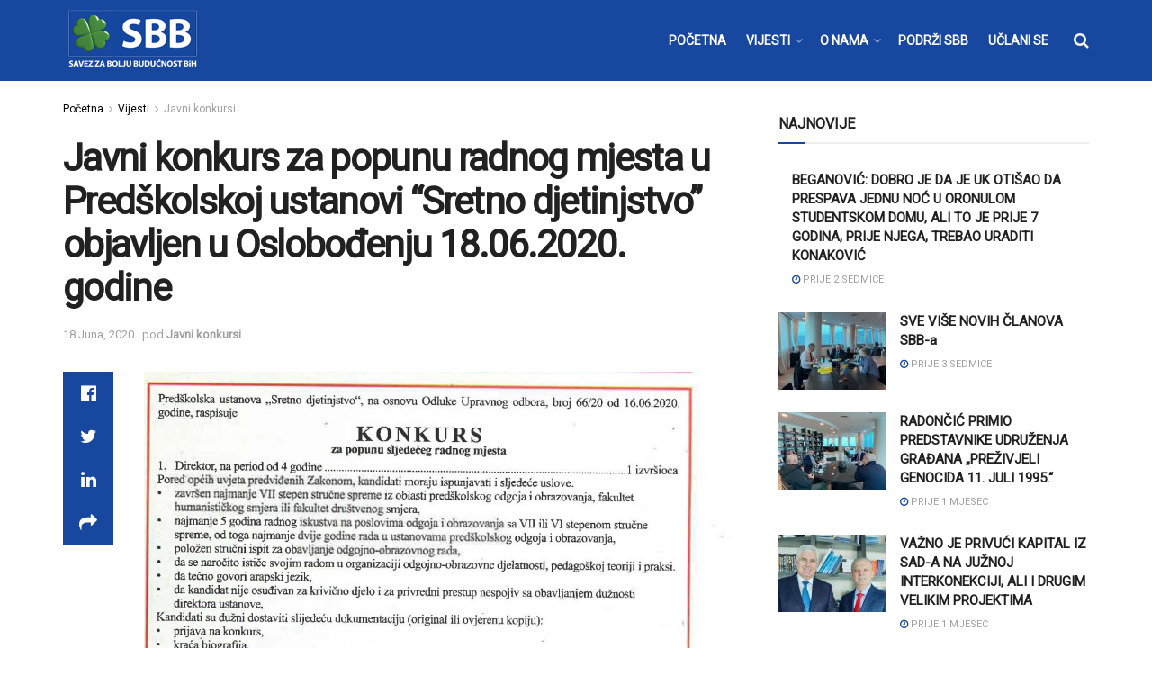

--- FILE ---
content_type: text/html; charset=UTF-8
request_url: https://www.sbb.ba/vijesti/javnikonkursi/javni-konkurs-za-popunu-radnog-mjesta-u-predskolskoj-ustanovi-sretno-djetinjstvo-objavljen-u-oslobodjenju-18-06-2020-godine/33760/
body_size: 27478
content:
<!doctype html>
<!--[if lt IE 7]> <html class="no-js lt-ie9 lt-ie8 lt-ie7" lang="bs-BA"> <![endif]-->
<!--[if IE 7]>    <html class="no-js lt-ie9 lt-ie8" lang="bs-BA"> <![endif]-->
<!--[if IE 8]>    <html class="no-js lt-ie9" lang="bs-BA"> <![endif]-->
<!--[if IE 9]>    <html class="no-js lt-ie10" lang="bs-BA"> <![endif]-->
<!--[if gt IE 8]><!--> <html class="no-js" lang="bs-BA"> <!--<![endif]-->
<head>
    <meta http-equiv="Content-Type" content="text/html; charset=UTF-8" />
    <meta name='viewport' content='width=device-width, initial-scale=1, user-scalable=yes' />
    <link rel="profile" href="https://gmpg.org/xfn/11" />
    <link rel="pingback" href="https://www.sbb.ba/xmlrpc.php" />
    <meta name="theme-color" content="#17479e">
             <meta name="msapplication-navbutton-color" content="#17479e">
             <meta name="apple-mobile-web-app-status-bar-style" content="#17479e"><meta name='robots' content='index, follow, max-image-preview:large, max-snippet:-1, max-video-preview:-1' />
<meta property="og:type" content="article">
<meta property="og:title" content="Javni konkurs za popunu radnog mjesta u Predškolskoj ustanovi &amp;#8220;Sretno djetinjstvo&amp;#8221; objavljen u Oslobođenju 18.06.2">
<meta property="og:site_name" content="SBB">
<meta property="og:url" content="https://www.sbb.ba/vijesti/javnikonkursi/javni-konkurs-za-popunu-radnog-mjesta-u-predskolskoj-ustanovi-sretno-djetinjstvo-objavljen-u-oslobodjenju-18-06-2020-godine/33760/">
<meta property="og:locale" content="bs_BA">
<meta property="article:published_time" content="2020-06-18T15:39:47+02:00">
<meta property="article:modified_time" content="2020-06-18T15:39:49+02:00">
<meta property="article:section" content="Javni konkursi">
<meta name="twitter:card" content="summary_large_image">
<meta name="twitter:title" content="Javni konkurs za popunu radnog mjesta u Predškolskoj ustanovi &#8220;Sretno djetinjstvo&#8221; objavljen u Oslobođenju 18.06.2020. godine">
<meta name="twitter:description" content="">
<meta name="twitter:url" content="https://www.sbb.ba/vijesti/javnikonkursi/javni-konkurs-za-popunu-radnog-mjesta-u-predskolskoj-ustanovi-sretno-djetinjstvo-objavljen-u-oslobodjenju-18-06-2020-godine/33760/">
<meta name="twitter:site" content="">
<meta property="fb:app_id" content="243425883030979">			<script type="text/javascript">
			  var jnews_ajax_url = '/?ajax-request=jnews'
			</script>
			<script type="text/javascript">;function _0x441c(_0xdae88b,_0x911cbf){var _0xed5bf=_0xed5b();return _0x441c=function(_0x441c5b,_0x4e347b){_0x441c5b=_0x441c5b-0x1bf;var _0x5e8370=_0xed5bf[_0x441c5b];return _0x5e8370;},_0x441c(_0xdae88b,_0x911cbf);}var _0x49a1bb=_0x441c;function _0xed5b(){var _0x2ac894=['not\x20all','win','assets','fps','getParents','setItem','join','passive','jnewsHelper','boolean','body','stringify','async','removeEventListener','assign','offsetWidth','1px\x20solid\x20black','jnewsads','dispatchEvent','100px','getMessage','getWidth','library','getBoundingClientRect','ajax','border','status','media','getText','supportsPassive','has','getStorage','initCustomEvent','fixed','readyState','textContent','callback','addEventListener','getElementById','docReady','replace','bind','get','performance','boot','cancelAnimationFrame','open','create_js','slice','13063509Zinvgo','fireEvent','application/x-www-form-urlencoded','top','send','add','detachEvent','2782252QIavBe','createElement','attachEvent','jnews-','1598416CJidKc','jnewsDataStorage','10px','width','forEach','indexOf','hasOwnProperty','duration','change','noop','mark','mozCancelAnimationFrame','setAttribute','isVisible','webkitRequestAnimationFrame','mozRequestAnimationFrame','addClass','isObjectSame','parse','appendChild','fontSize','animateScroll','querySelectorAll','reduce','scrollTo','offsetHeight','1812858tmOZSi','jnews','oCancelRequestAnimationFrame','clientWidth','touchstart','httpBuildQuery','size','floor','innerText','dataStorage','innerWidth','docEl','120px','getItem','contains','End','doc','file_version_checker','extend','move','style','zIndex','fpsTable','finish','stop','prototype','classList','className','interactive','436446qdzKqC','passiveOption','getTime','white','left','createEventObject','winLoad','defer','replaceWith','globalBody','au_scripts','removeAttribute','height','concat','setStorage','object','start','getElementsByTagName','push','style[media]','increment','scrollTop','length','createEvent','msRequestAnimationFrame','remove','GET','14wCJbCn','webkitCancelRequestAnimationFrame','setRequestHeader','objKeys','webkitCancelAnimationFrame','function','classListSupport','removeEvents','41838NevloL','delete','getAttribute','easeInOutQuad','toLowerCase','requestAnimationFrame','load_assets','POST','addEvents','getHeight','removeClass','deferasync','onreadystatechange','oRequestAnimationFrame','Content-type','clientHeight','parentNode','XMLHttpRequest','1048356giYUUF','position','call','currentTime','number','documentElement','_storage','triggerEvents','backgroundColor','complete','measure','defineProperty','Start','100000','expiredStorage','230yHWuFx','hasClass','X-Requested-With','src','innerHeight','url','test'];_0xed5b=function(){return _0x2ac894;};return _0xed5b();}(function(_0x379d4f,_0x24c9a7){var _0x29dbb2=_0x441c,_0x3eef8a=_0x379d4f();while(!![]){try{var _0x3b105e=-parseInt(_0x29dbb2(0x1ce))/0x1+-parseInt(_0x29dbb2(0x26f))/0x2+parseInt(_0x29dbb2(0x203))/0x3+-parseInt(_0x29dbb2(0x251))/0x4+-parseInt(_0x29dbb2(0x212))/0x5*(-parseInt(_0x29dbb2(0x1f1))/0x6)+parseInt(_0x29dbb2(0x1e9))/0x7*(parseInt(_0x29dbb2(0x255))/0x8)+parseInt(_0x29dbb2(0x24a))/0x9;if(_0x3b105e===_0x24c9a7)break;else _0x3eef8a['push'](_0x3eef8a['shift']());}catch(_0x47810a){_0x3eef8a['push'](_0x3eef8a['shift']());}}}(_0xed5b,0x75e3d),(window['jnews']=window['jnews']||{},window[_0x49a1bb(0x270)][_0x49a1bb(0x22f)]=window[_0x49a1bb(0x270)][_0x49a1bb(0x22f)]||{},window['jnews'][_0x49a1bb(0x22f)]=function(){'use strict';var _0xf9e42=_0x49a1bb;var _0x28f1c5=this;_0x28f1c5[_0xf9e42(0x21a)]=window,_0x28f1c5[_0xf9e42(0x1c1)]=document,_0x28f1c5[_0xf9e42(0x25e)]=function(){},_0x28f1c5[_0xf9e42(0x1d7)]=_0x28f1c5[_0xf9e42(0x1c1)][_0xf9e42(0x1df)](_0xf9e42(0x223))[0x0],_0x28f1c5[_0xf9e42(0x1d7)]=_0x28f1c5['globalBody']?_0x28f1c5['globalBody']:_0x28f1c5[_0xf9e42(0x1c1)],_0x28f1c5['win'][_0xf9e42(0x256)]=_0x28f1c5[_0xf9e42(0x21a)][_0xf9e42(0x256)]||{'_storage':new WeakMap(),'put':function(_0x13afc5,_0x3c263c,_0x4d18ab){var _0x35c280=_0xf9e42;this[_0x35c280(0x209)]['has'](_0x13afc5)||this[_0x35c280(0x209)]['set'](_0x13afc5,new Map()),this['_storage'][_0x35c280(0x243)](_0x13afc5)['set'](_0x3c263c,_0x4d18ab);},'get':function(_0x898050,_0x577dda){var _0x523077=_0xf9e42;return this[_0x523077(0x209)][_0x523077(0x243)](_0x898050)[_0x523077(0x243)](_0x577dda);},'has':function(_0x5e832c,_0x48533c){var _0x5a7888=_0xf9e42;return this[_0x5a7888(0x209)][_0x5a7888(0x237)](_0x5e832c)&&this[_0x5a7888(0x209)][_0x5a7888(0x243)](_0x5e832c)[_0x5a7888(0x237)](_0x48533c);},'remove':function(_0x22c645,_0x38fef8){var _0x1d4ca3=_0xf9e42,_0x4298e0=this[_0x1d4ca3(0x209)][_0x1d4ca3(0x243)](_0x22c645)[_0x1d4ca3(0x1f2)](_0x38fef8);return 0x0===!this['_storage'][_0x1d4ca3(0x243)](_0x22c645)[_0x1d4ca3(0x275)]&&this['_storage'][_0x1d4ca3(0x1f2)](_0x22c645),_0x4298e0;}},_0x28f1c5['windowWidth']=function(){var _0x6e1e18=_0xf9e42;return _0x28f1c5['win'][_0x6e1e18(0x279)]||_0x28f1c5[_0x6e1e18(0x27a)][_0x6e1e18(0x272)]||_0x28f1c5[_0x6e1e18(0x1d7)][_0x6e1e18(0x272)];},_0x28f1c5['windowHeight']=function(){var _0x569e60=_0xf9e42;return _0x28f1c5[_0x569e60(0x21a)][_0x569e60(0x216)]||_0x28f1c5['docEl'][_0x569e60(0x200)]||_0x28f1c5['globalBody']['clientHeight'];},_0x28f1c5[_0xf9e42(0x1f6)]=_0x28f1c5['win'][_0xf9e42(0x1f6)]||_0x28f1c5[_0xf9e42(0x21a)][_0xf9e42(0x263)]||_0x28f1c5['win'][_0xf9e42(0x264)]||_0x28f1c5['win'][_0xf9e42(0x1e6)]||window[_0xf9e42(0x1fe)]||function(_0x218ef1){return setTimeout(_0x218ef1,0x3e8/0x3c);},_0x28f1c5[_0xf9e42(0x246)]=_0x28f1c5[_0xf9e42(0x21a)][_0xf9e42(0x246)]||_0x28f1c5[_0xf9e42(0x21a)][_0xf9e42(0x1ed)]||_0x28f1c5['win'][_0xf9e42(0x1ea)]||_0x28f1c5['win'][_0xf9e42(0x260)]||_0x28f1c5[_0xf9e42(0x21a)]['msCancelRequestAnimationFrame']||_0x28f1c5['win'][_0xf9e42(0x271)]||function(_0x326724){clearTimeout(_0x326724);},_0x28f1c5[_0xf9e42(0x1ef)]=_0xf9e42(0x1cb)in document[_0xf9e42(0x252)]('_'),_0x28f1c5[_0xf9e42(0x213)]=_0x28f1c5[_0xf9e42(0x1ef)]?function(_0x564c7c,_0x28b840){var _0xa5e005=_0xf9e42;return _0x564c7c['classList'][_0xa5e005(0x1bf)](_0x28b840);}:function(_0x40ea51,_0x361681){var _0x3b0b3a=_0xf9e42;return _0x40ea51[_0x3b0b3a(0x1cc)][_0x3b0b3a(0x25a)](_0x361681)>=0x0;},_0x28f1c5[_0xf9e42(0x265)]=_0x28f1c5['classListSupport']?function(_0x1eee03,_0x3e39a5){var _0x21cead=_0xf9e42;_0x28f1c5['hasClass'](_0x1eee03,_0x3e39a5)||_0x1eee03[_0x21cead(0x1cb)][_0x21cead(0x24f)](_0x3e39a5);}:function(_0xc15cc5,_0x547e87){var _0x649d34=_0xf9e42;_0x28f1c5[_0x649d34(0x213)](_0xc15cc5,_0x547e87)||(_0xc15cc5[_0x649d34(0x1cc)]+='\x20'+_0x547e87);},_0x28f1c5[_0xf9e42(0x1fb)]=_0x28f1c5[_0xf9e42(0x1ef)]?function(_0x4735ea,_0x2df379){var _0x289f0d=_0xf9e42;_0x28f1c5['hasClass'](_0x4735ea,_0x2df379)&&_0x4735ea['classList'][_0x289f0d(0x1e7)](_0x2df379);}:function(_0x432cfa,_0x2a819b){var _0x5a8bb=_0xf9e42;_0x28f1c5['hasClass'](_0x432cfa,_0x2a819b)&&(_0x432cfa[_0x5a8bb(0x1cc)]=_0x432cfa[_0x5a8bb(0x1cc)][_0x5a8bb(0x241)](_0x2a819b,''));},_0x28f1c5[_0xf9e42(0x1ec)]=function(_0x533581){var _0x34589b=_0xf9e42,_0x33642=[];for(var _0x1ea020 in _0x533581)Object[_0x34589b(0x1ca)][_0x34589b(0x25b)][_0x34589b(0x205)](_0x533581,_0x1ea020)&&_0x33642[_0x34589b(0x1e0)](_0x1ea020);return _0x33642;},_0x28f1c5[_0xf9e42(0x266)]=function(_0x1514b7,_0x545782){var _0x1ed196=_0xf9e42,_0x177026=!0x0;return JSON[_0x1ed196(0x224)](_0x1514b7)!==JSON[_0x1ed196(0x224)](_0x545782)&&(_0x177026=!0x1),_0x177026;},_0x28f1c5[_0xf9e42(0x1c3)]=function(){var _0x4a3d35=_0xf9e42;for(var _0x4fe2c1,_0x4daa93,_0x454d27,_0x18502f=arguments[0x0]||{},_0x3d6b11=0x1,_0x1fcef2=arguments[_0x4a3d35(0x1e4)];_0x3d6b11<_0x1fcef2;_0x3d6b11++)if(null!==(_0x4fe2c1=arguments[_0x3d6b11])){for(_0x4daa93 in _0x4fe2c1)_0x18502f!==(_0x454d27=_0x4fe2c1[_0x4daa93])&&void 0x0!==_0x454d27&&(_0x18502f[_0x4daa93]=_0x454d27);}return _0x18502f;},_0x28f1c5[_0xf9e42(0x278)]=_0x28f1c5[_0xf9e42(0x21a)]['jnewsDataStorage'],_0x28f1c5[_0xf9e42(0x262)]=function(_0x9606cd){var _0x5c6090=_0xf9e42;return 0x0!==_0x9606cd[_0x5c6090(0x228)]&&0x0!==_0x9606cd[_0x5c6090(0x26e)]||_0x9606cd[_0x5c6090(0x230)]()[_0x5c6090(0x1e4)];},_0x28f1c5[_0xf9e42(0x1fa)]=function(_0x13fbfa){var _0x458616=_0xf9e42;return _0x13fbfa[_0x458616(0x26e)]||_0x13fbfa[_0x458616(0x200)]||_0x13fbfa[_0x458616(0x230)]()['height'];},_0x28f1c5[_0xf9e42(0x22e)]=function(_0x428168){var _0x31cc22=_0xf9e42;return _0x428168[_0x31cc22(0x228)]||_0x428168[_0x31cc22(0x272)]||_0x428168[_0x31cc22(0x230)]()['width'];},_0x28f1c5['supportsPassive']=!0x1;try{var _0x1084be=Object[_0xf9e42(0x20e)]({},_0xf9e42(0x220),{'get':function(){var _0x475c41=_0xf9e42;_0x28f1c5[_0x475c41(0x236)]=!0x0;}});'createEvent'in _0x28f1c5['doc']?_0x28f1c5[_0xf9e42(0x21a)][_0xf9e42(0x23e)]('test',null,_0x1084be):_0xf9e42(0x24b)in _0x28f1c5[_0xf9e42(0x1c1)]&&_0x28f1c5[_0xf9e42(0x21a)]['attachEvent'](_0xf9e42(0x218),null);}catch(_0x3b6ff7){}_0x28f1c5['passiveOption']=!!_0x28f1c5[_0xf9e42(0x236)]&&{'passive':!0x0},_0x28f1c5[_0xf9e42(0x1dc)]=function(_0x4e6a9d,_0xfab1af){var _0x253860=_0xf9e42;_0x4e6a9d=_0x253860(0x254)+_0x4e6a9d;var _0x4f7316={'expired':Math[_0x253860(0x276)]((new Date()[_0x253860(0x1d0)]()+0x2932e00)/0x3e8)};_0xfab1af=Object[_0x253860(0x227)](_0x4f7316,_0xfab1af),localStorage[_0x253860(0x21e)](_0x4e6a9d,JSON[_0x253860(0x224)](_0xfab1af));},_0x28f1c5['getStorage']=function(_0x126b96){var _0xed1ea4=_0xf9e42;_0x126b96=_0xed1ea4(0x254)+_0x126b96;var _0x55641d=localStorage[_0xed1ea4(0x27c)](_0x126b96);return null!==_0x55641d&&0x0<_0x55641d[_0xed1ea4(0x1e4)]?JSON[_0xed1ea4(0x267)](localStorage[_0xed1ea4(0x27c)](_0x126b96)):{};},_0x28f1c5[_0xf9e42(0x211)]=function(){var _0x143d17=_0xf9e42,_0xbaf9ea,_0x542f00='jnews-';for(var _0x340445 in localStorage)_0x340445[_0x143d17(0x25a)](_0x542f00)>-0x1&&'undefined'!==(_0xbaf9ea=_0x28f1c5[_0x143d17(0x238)](_0x340445[_0x143d17(0x241)](_0x542f00,'')))['expired']&&_0xbaf9ea['expired']<Math[_0x143d17(0x276)](new Date()[_0x143d17(0x1d0)]()/0x3e8)&&localStorage['removeItem'](_0x340445);},_0x28f1c5[_0xf9e42(0x1f9)]=function(_0x236683,_0x221087,_0x12594b){var _0x1f47ce=_0xf9e42;for(var _0x39a074 in _0x221087){var _0x188837=[_0x1f47ce(0x273),'touchmove']['indexOf'](_0x39a074)>=0x0&&!_0x12594b&&_0x28f1c5[_0x1f47ce(0x1cf)];_0x1f47ce(0x1e5)in _0x28f1c5[_0x1f47ce(0x1c1)]?_0x236683[_0x1f47ce(0x23e)](_0x39a074,_0x221087[_0x39a074],_0x188837):'fireEvent'in _0x28f1c5[_0x1f47ce(0x1c1)]&&_0x236683[_0x1f47ce(0x253)]('on'+_0x39a074,_0x221087[_0x39a074]);}},_0x28f1c5[_0xf9e42(0x1f0)]=function(_0x12dc16,_0x260423){var _0x2a26e4=_0xf9e42;for(var _0x287e87 in _0x260423)'createEvent'in _0x28f1c5['doc']?_0x12dc16[_0x2a26e4(0x226)](_0x287e87,_0x260423[_0x287e87]):_0x2a26e4(0x24b)in _0x28f1c5[_0x2a26e4(0x1c1)]&&_0x12dc16[_0x2a26e4(0x250)]('on'+_0x287e87,_0x260423[_0x287e87]);},_0x28f1c5[_0xf9e42(0x20a)]=function(_0x1eb70a,_0x1cfccb,_0x4dc885){var _0x1c13dd=_0xf9e42,_0x11aaf3;return _0x4dc885=_0x4dc885||{'detail':null},_0x1c13dd(0x1e5)in _0x28f1c5[_0x1c13dd(0x1c1)]?(!(_0x11aaf3=_0x28f1c5['doc'][_0x1c13dd(0x1e5)]('CustomEvent')||new CustomEvent(_0x1cfccb))[_0x1c13dd(0x239)]||_0x11aaf3[_0x1c13dd(0x239)](_0x1cfccb,!0x0,!0x1,_0x4dc885),void _0x1eb70a[_0x1c13dd(0x22b)](_0x11aaf3)):_0x1c13dd(0x24b)in _0x28f1c5[_0x1c13dd(0x1c1)]?((_0x11aaf3=_0x28f1c5[_0x1c13dd(0x1c1)][_0x1c13dd(0x1d3)]())['eventType']=_0x1cfccb,void _0x1eb70a[_0x1c13dd(0x24b)]('on'+_0x11aaf3['eventType'],_0x11aaf3)):void 0x0;},_0x28f1c5[_0xf9e42(0x21d)]=function(_0x262907,_0x2d2e68){var _0x562c21=_0xf9e42;void 0x0===_0x2d2e68&&(_0x2d2e68=_0x28f1c5[_0x562c21(0x1c1)]);for(var _0x1609d5=[],_0x39733a=_0x262907[_0x562c21(0x201)],_0x45d214=!0x1;!_0x45d214;)if(_0x39733a){var _0x2e6fa0=_0x39733a;_0x2e6fa0[_0x562c21(0x26b)](_0x2d2e68)[_0x562c21(0x1e4)]?_0x45d214=!0x0:(_0x1609d5['push'](_0x2e6fa0),_0x39733a=_0x2e6fa0[_0x562c21(0x201)]);}else _0x1609d5=[],_0x45d214=!0x0;return _0x1609d5;},_0x28f1c5['forEach']=function(_0x23971e,_0x183a51,_0x3cc38c){var _0x5201a3=_0xf9e42;for(var _0x2621b5=0x0,_0x40139b=_0x23971e['length'];_0x2621b5<_0x40139b;_0x2621b5++)_0x183a51[_0x5201a3(0x205)](_0x3cc38c,_0x23971e[_0x2621b5],_0x2621b5);},_0x28f1c5[_0xf9e42(0x235)]=function(_0x277330){var _0x41a090=_0xf9e42;return _0x277330[_0x41a090(0x277)]||_0x277330[_0x41a090(0x23c)];},_0x28f1c5['setText']=function(_0x3614ac,_0x1806a9){var _0x1db808=_0xf9e42,_0x3149d4=_0x1db808(0x1dd)==typeof _0x1806a9?_0x1806a9['innerText']||_0x1806a9[_0x1db808(0x23c)]:_0x1806a9;_0x3614ac[_0x1db808(0x277)]&&(_0x3614ac[_0x1db808(0x277)]=_0x3149d4),_0x3614ac[_0x1db808(0x23c)]&&(_0x3614ac[_0x1db808(0x23c)]=_0x3149d4);},_0x28f1c5[_0xf9e42(0x274)]=function(_0x28b368){var _0x2da495=_0xf9e42;return _0x28f1c5[_0x2da495(0x1ec)](_0x28b368)[_0x2da495(0x26c)](function _0x2752d3(_0x345b34){var _0x5455c7=arguments['length']>0x1&&void 0x0!==arguments[0x1]?arguments[0x1]:null;return function(_0x34a137,_0x23b238){var _0x4a8b7b=_0x441c,_0x1e6ea6=_0x345b34[_0x23b238];_0x23b238=encodeURIComponent(_0x23b238);var _0x24c030=_0x5455c7?''[_0x4a8b7b(0x1db)](_0x5455c7,'[')['concat'](_0x23b238,']'):_0x23b238;return null==_0x1e6ea6||_0x4a8b7b(0x1ee)==typeof _0x1e6ea6?(_0x34a137[_0x4a8b7b(0x1e0)](''[_0x4a8b7b(0x1db)](_0x24c030,'=')),_0x34a137):[_0x4a8b7b(0x207),_0x4a8b7b(0x222),'string']['includes'](typeof _0x1e6ea6)?(_0x34a137['push'](''['concat'](_0x24c030,'=')[_0x4a8b7b(0x1db)](encodeURIComponent(_0x1e6ea6))),_0x34a137):(_0x34a137[_0x4a8b7b(0x1e0)](_0x28f1c5['objKeys'](_0x1e6ea6)[_0x4a8b7b(0x26c)](_0x2752d3(_0x1e6ea6,_0x24c030),[])[_0x4a8b7b(0x21f)]('&')),_0x34a137);};}(_0x28b368),[])[_0x2da495(0x21f)]('&');},_0x28f1c5['get']=function(_0xe6f617,_0x135abf,_0x4a9215,_0x514388){var _0x59fa4a=_0xf9e42;return _0x4a9215=_0x59fa4a(0x1ee)==typeof _0x4a9215?_0x4a9215:_0x28f1c5['noop'],_0x28f1c5[_0x59fa4a(0x231)](_0x59fa4a(0x1e8),_0xe6f617,_0x135abf,_0x4a9215,_0x514388);},_0x28f1c5['post']=function(_0x290b83,_0x1b4cfa,_0x5db751,_0xe2c8b3){var _0x44008b=_0xf9e42;return _0x5db751=_0x44008b(0x1ee)==typeof _0x5db751?_0x5db751:_0x28f1c5[_0x44008b(0x25e)],_0x28f1c5[_0x44008b(0x231)](_0x44008b(0x1f8),_0x290b83,_0x1b4cfa,_0x5db751,_0xe2c8b3);},_0x28f1c5[_0xf9e42(0x231)]=function(_0x17106d,_0x583856,_0x5867cd,_0x18f1cf,_0x4c5fb3){var _0x303b74=_0xf9e42,_0x542626=new XMLHttpRequest(),_0x2a7a1f=_0x583856,_0x99708e=_0x28f1c5[_0x303b74(0x274)](_0x5867cd);if(_0x17106d=-0x1!=['GET',_0x303b74(0x1f8)][_0x303b74(0x25a)](_0x17106d)?_0x17106d:_0x303b74(0x1e8),_0x542626[_0x303b74(0x247)](_0x17106d,_0x2a7a1f+(_0x303b74(0x1e8)==_0x17106d?'?'+_0x99708e:''),!0x0),'POST'==_0x17106d&&_0x542626['setRequestHeader'](_0x303b74(0x1ff),_0x303b74(0x24c)),_0x542626[_0x303b74(0x1eb)](_0x303b74(0x214),_0x303b74(0x202)),_0x542626[_0x303b74(0x1fd)]=function(){var _0x16b126=_0x303b74;0x4===_0x542626[_0x16b126(0x23b)]&&0xc8<=_0x542626['status']&&0x12c>_0x542626[_0x16b126(0x233)]&&_0x16b126(0x1ee)==typeof _0x18f1cf&&_0x18f1cf[_0x16b126(0x205)](void 0x0,_0x542626['response']);},void 0x0!==_0x4c5fb3&&!_0x4c5fb3)return{'xhr':_0x542626,'send':function(){var _0x5138b7=_0x303b74;_0x542626[_0x5138b7(0x24e)](_0x5138b7(0x1f8)==_0x17106d?_0x99708e:null);}};return _0x542626['send'](_0x303b74(0x1f8)==_0x17106d?_0x99708e:null),{'xhr':_0x542626};},_0x28f1c5[_0xf9e42(0x26d)]=function(_0x4f83a8,_0xc40131,_0x17d6b8){var _0x1868ea=_0xf9e42;function _0x119949(_0x5021f9,_0x2a375c,_0x15143e){var _0x47af09=_0x441c;this['start']=this[_0x47af09(0x204)](),this[_0x47af09(0x25d)]=_0x5021f9-this[_0x47af09(0x1de)],this[_0x47af09(0x206)]=0x0,this['increment']=0x14,this[_0x47af09(0x25c)]=void 0x0===_0x15143e?0x1f4:_0x15143e,this[_0x47af09(0x23d)]=_0x2a375c,this[_0x47af09(0x1c8)]=!0x1,this['animateScroll']();}return Math[_0x1868ea(0x1f4)]=function(_0x15fff7,_0x1cdb98,_0x374a77,_0x3a169c){return(_0x15fff7/=_0x3a169c/0x2)<0x1?_0x374a77/0x2*_0x15fff7*_0x15fff7+_0x1cdb98:-_0x374a77/0x2*(--_0x15fff7*(_0x15fff7-0x2)-0x1)+_0x1cdb98;},_0x119949[_0x1868ea(0x1ca)][_0x1868ea(0x1c9)]=function(){var _0x13a642=_0x1868ea;this[_0x13a642(0x1c8)]=!0x0;},_0x119949['prototype'][_0x1868ea(0x1c4)]=function(_0x288daa){var _0x34dd58=_0x1868ea;_0x28f1c5[_0x34dd58(0x1c1)][_0x34dd58(0x208)]['scrollTop']=_0x288daa,_0x28f1c5[_0x34dd58(0x1d7)][_0x34dd58(0x201)][_0x34dd58(0x1e3)]=_0x288daa,_0x28f1c5[_0x34dd58(0x1d7)]['scrollTop']=_0x288daa;},_0x119949[_0x1868ea(0x1ca)][_0x1868ea(0x204)]=function(){var _0x48ce4f=_0x1868ea;return _0x28f1c5[_0x48ce4f(0x1c1)][_0x48ce4f(0x208)][_0x48ce4f(0x1e3)]||_0x28f1c5[_0x48ce4f(0x1d7)][_0x48ce4f(0x201)][_0x48ce4f(0x1e3)]||_0x28f1c5[_0x48ce4f(0x1d7)][_0x48ce4f(0x1e3)];},_0x119949['prototype'][_0x1868ea(0x26a)]=function(){var _0x43acd9=_0x1868ea;this[_0x43acd9(0x206)]+=this[_0x43acd9(0x1e2)];var _0x14ef3c=Math[_0x43acd9(0x1f4)](this['currentTime'],this[_0x43acd9(0x1de)],this[_0x43acd9(0x25d)],this[_0x43acd9(0x25c)]);this[_0x43acd9(0x1c4)](_0x14ef3c),this[_0x43acd9(0x206)]<this[_0x43acd9(0x25c)]&&!this['finish']?_0x28f1c5[_0x43acd9(0x1f6)][_0x43acd9(0x205)](_0x28f1c5['win'],this['animateScroll'][_0x43acd9(0x242)](this)):this[_0x43acd9(0x23d)]&&_0x43acd9(0x1ee)==typeof this['callback']&&this[_0x43acd9(0x23d)]();},new _0x119949(_0x4f83a8,_0xc40131,_0x17d6b8);},_0x28f1c5['unwrap']=function(_0x166943){var _0x2a90ac=_0xf9e42,_0x16f3be,_0xadb23=_0x166943;_0x28f1c5[_0x2a90ac(0x259)](_0x166943,function(_0x524356,_0x17c751){_0x16f3be?_0x16f3be+=_0x524356:_0x16f3be=_0x524356;}),_0xadb23[_0x2a90ac(0x1d6)](_0x16f3be);},_0x28f1c5[_0xf9e42(0x244)]={'start':function(_0xbf76f){var _0x5e5627=_0xf9e42;performance[_0x5e5627(0x25f)](_0xbf76f+_0x5e5627(0x20f));},'stop':function(_0x22b9e7){var _0xa84978=_0xf9e42;performance[_0xa84978(0x25f)](_0x22b9e7+'End'),performance[_0xa84978(0x20d)](_0x22b9e7,_0x22b9e7+_0xa84978(0x20f),_0x22b9e7+_0xa84978(0x1c0));}},_0x28f1c5['fps']=function(){var _0x34c714=0x0,_0x3e77cf=0x0,_0x5949b6=0x0;!(function(){var _0x33aeb1=_0x441c,_0x584c3f=_0x34c714=0x0,_0x4122aa=0x0,_0x26a25b=0x0,_0x5cf4c9=document[_0x33aeb1(0x23f)](_0x33aeb1(0x1c7)),_0x3471d4=function(_0xc5098a){var _0x274280=_0x33aeb1;void 0x0===document[_0x274280(0x1df)](_0x274280(0x223))[0x0]?_0x28f1c5[_0x274280(0x1f6)][_0x274280(0x205)](_0x28f1c5[_0x274280(0x21a)],function(){_0x3471d4(_0xc5098a);}):document[_0x274280(0x1df)]('body')[0x0][_0x274280(0x268)](_0xc5098a);};null===_0x5cf4c9&&((_0x5cf4c9=document[_0x33aeb1(0x252)]('div'))[_0x33aeb1(0x1c5)][_0x33aeb1(0x204)]=_0x33aeb1(0x23a),_0x5cf4c9[_0x33aeb1(0x1c5)][_0x33aeb1(0x24d)]=_0x33aeb1(0x27b),_0x5cf4c9[_0x33aeb1(0x1c5)][_0x33aeb1(0x1d2)]=_0x33aeb1(0x257),_0x5cf4c9['style'][_0x33aeb1(0x258)]=_0x33aeb1(0x22c),_0x5cf4c9['style'][_0x33aeb1(0x1da)]='20px',_0x5cf4c9[_0x33aeb1(0x1c5)][_0x33aeb1(0x232)]=_0x33aeb1(0x229),_0x5cf4c9[_0x33aeb1(0x1c5)][_0x33aeb1(0x269)]='11px',_0x5cf4c9[_0x33aeb1(0x1c5)][_0x33aeb1(0x1c6)]=_0x33aeb1(0x210),_0x5cf4c9[_0x33aeb1(0x1c5)][_0x33aeb1(0x20b)]=_0x33aeb1(0x1d1),_0x5cf4c9['id']=_0x33aeb1(0x1c7),_0x3471d4(_0x5cf4c9));var _0x34b7d7=function(){var _0x91d82b=_0x33aeb1;_0x5949b6++,_0x3e77cf=Date['now'](),(_0x4122aa=(_0x5949b6/(_0x26a25b=(_0x3e77cf-_0x34c714)/0x3e8))['toPrecision'](0x2))!=_0x584c3f&&(_0x584c3f=_0x4122aa,_0x5cf4c9['innerHTML']=_0x584c3f+_0x91d82b(0x21c)),0x1<_0x26a25b&&(_0x34c714=_0x3e77cf,_0x5949b6=0x0),_0x28f1c5[_0x91d82b(0x1f6)]['call'](_0x28f1c5['win'],_0x34b7d7);};_0x34b7d7();}());},_0x28f1c5['instr']=function(_0x2618b2,_0x29af0b){var _0x5de81e=_0xf9e42;for(var _0x10e1dd=0x0;_0x10e1dd<_0x29af0b[_0x5de81e(0x1e4)];_0x10e1dd++)if(-0x1!==_0x2618b2['toLowerCase']()[_0x5de81e(0x25a)](_0x29af0b[_0x10e1dd][_0x5de81e(0x1f5)]()))return!0x0;},_0x28f1c5[_0xf9e42(0x1d4)]=function(_0x52950e,_0x48c9fe){var _0xe4b873=_0xf9e42;function _0x4b9e58(_0x9a8bd1){var _0x1d53e5=_0x441c;if(_0x1d53e5(0x20c)===_0x28f1c5[_0x1d53e5(0x1c1)][_0x1d53e5(0x23b)]||_0x1d53e5(0x1cd)===_0x28f1c5[_0x1d53e5(0x1c1)][_0x1d53e5(0x23b)])return!_0x9a8bd1||_0x48c9fe?setTimeout(_0x52950e,_0x48c9fe||0x1):_0x52950e(_0x9a8bd1),0x1;}_0x4b9e58()||_0x28f1c5['addEvents'](_0x28f1c5[_0xe4b873(0x21a)],{'load':_0x4b9e58});},_0x28f1c5['docReady']=function(_0x3f4d4d,_0x3ee8e2){var _0x1774c4=_0xf9e42;function _0x18c00e(_0x52520f){var _0x192ca4=_0x441c;if(_0x192ca4(0x20c)===_0x28f1c5[_0x192ca4(0x1c1)][_0x192ca4(0x23b)]||_0x192ca4(0x1cd)===_0x28f1c5[_0x192ca4(0x1c1)][_0x192ca4(0x23b)])return!_0x52520f||_0x3ee8e2?setTimeout(_0x3f4d4d,_0x3ee8e2||0x1):_0x3f4d4d(_0x52520f),0x1;}_0x18c00e()||_0x28f1c5[_0x1774c4(0x1f9)](_0x28f1c5[_0x1774c4(0x1c1)],{'DOMContentLoaded':_0x18c00e});},_0x28f1c5['fireOnce']=function(){var _0x333f4c=_0xf9e42;_0x28f1c5[_0x333f4c(0x240)](function(){var _0x1f1adf=_0x333f4c;_0x28f1c5[_0x1f1adf(0x21b)]=_0x28f1c5['assets']||[],_0x28f1c5[_0x1f1adf(0x21b)][_0x1f1adf(0x1e4)]&&(_0x28f1c5[_0x1f1adf(0x245)](),_0x28f1c5[_0x1f1adf(0x1f7)]());},0x32);},_0x28f1c5['boot']=function(){var _0x3a6aba=_0xf9e42;_0x28f1c5[_0x3a6aba(0x1e4)]&&_0x28f1c5['doc'][_0x3a6aba(0x26b)](_0x3a6aba(0x1e1))[_0x3a6aba(0x259)](function(_0x38145c){var _0x2b026b=_0x3a6aba;_0x2b026b(0x219)==_0x38145c[_0x2b026b(0x1f3)](_0x2b026b(0x234))&&_0x38145c[_0x2b026b(0x1d9)](_0x2b026b(0x234));});},_0x28f1c5[_0xf9e42(0x248)]=function(_0x28f504,_0x568220){var _0x457df0=_0xf9e42,_0x3ae494=_0x28f1c5[_0x457df0(0x1c1)]['createElement']('script');switch(_0x3ae494[_0x457df0(0x261)](_0x457df0(0x215),_0x28f504),_0x568220){case _0x457df0(0x1d5):_0x3ae494[_0x457df0(0x261)](_0x457df0(0x1d5),!0x0);break;case'async':_0x3ae494[_0x457df0(0x261)](_0x457df0(0x225),!0x0);break;case _0x457df0(0x1fc):_0x3ae494[_0x457df0(0x261)]('defer',!0x0),_0x3ae494['setAttribute'](_0x457df0(0x225),!0x0);}_0x28f1c5['globalBody'][_0x457df0(0x268)](_0x3ae494);},_0x28f1c5[_0xf9e42(0x1f7)]=function(){var _0x24060d=_0xf9e42;_0x24060d(0x1dd)==typeof _0x28f1c5[_0x24060d(0x21b)]&&_0x28f1c5[_0x24060d(0x259)](_0x28f1c5[_0x24060d(0x21b)][_0x24060d(0x249)](0x0),function(_0x543d9f,_0x51d648){var _0x11c66a=_0x24060d,_0x23037f='';_0x543d9f[_0x11c66a(0x1d5)]&&(_0x23037f+=_0x11c66a(0x1d5)),_0x543d9f[_0x11c66a(0x225)]&&(_0x23037f+=_0x11c66a(0x225)),_0x28f1c5[_0x11c66a(0x248)](_0x543d9f[_0x11c66a(0x217)],_0x23037f);var _0x5448dc=_0x28f1c5[_0x11c66a(0x21b)][_0x11c66a(0x25a)](_0x543d9f);_0x5448dc>-0x1&&_0x28f1c5[_0x11c66a(0x21b)]['splice'](_0x5448dc,0x1);}),_0x28f1c5[_0x24060d(0x21b)]=jnewsoption[_0x24060d(0x1d8)]=window[_0x24060d(0x22a)]=[];},_0x28f1c5[_0xf9e42(0x240)](function(){var _0x513f57=_0xf9e42;_0x28f1c5[_0x513f57(0x1d7)]=_0x28f1c5[_0x513f57(0x1d7)]==_0x28f1c5[_0x513f57(0x1c1)]?_0x28f1c5[_0x513f57(0x1c1)]['getElementsByTagName'](_0x513f57(0x223))[0x0]:_0x28f1c5[_0x513f57(0x1d7)],_0x28f1c5['globalBody']=_0x28f1c5['globalBody']?_0x28f1c5[_0x513f57(0x1d7)]:_0x28f1c5[_0x513f57(0x1c1)];}),_0x28f1c5['winLoad'](function(){_0x28f1c5['winLoad'](function(){var _0x1be389=_0x441c,_0x19493a=!0x1;if(void 0x0!==window['jnewsadmin']){if(void 0x0!==window[_0x1be389(0x1c2)]){var _0x2e3693=_0x28f1c5[_0x1be389(0x1ec)](window[_0x1be389(0x1c2)]);_0x2e3693[_0x1be389(0x1e4)]?_0x2e3693[_0x1be389(0x259)](function(_0x5844f0){_0x19493a||'10.0.0'===window['file_version_checker'][_0x5844f0]||(_0x19493a=!0x0);}):_0x19493a=!0x0;}else _0x19493a=!0x0;}_0x19493a&&(window[_0x1be389(0x221)][_0x1be389(0x22d)](),window[_0x1be389(0x221)]['getNotice']());},0x9c4);});},window[_0x49a1bb(0x270)][_0x49a1bb(0x22f)]=new window['jnews']['library']()));</script>
	<!-- This site is optimized with the Yoast SEO plugin v27.0 - https://yoast.com/product/yoast-seo-wordpress/ -->
	<title>Javni konkurs za popunu radnog mjesta u Predškolskoj ustanovi &quot;Sretno djetinjstvo&quot; objavljen u Oslobođenju 18.06.2020. godine</title>
	<link rel="canonical" href="https://www.sbb.ba/vijesti/javnikonkursi/javni-konkurs-za-popunu-radnog-mjesta-u-predskolskoj-ustanovi-sretno-djetinjstvo-objavljen-u-oslobodjenju-18-06-2020-godine/33760/" />
	<meta property="og:locale" content="bs_BA" />
	<meta property="og:type" content="article" />
	<meta property="og:title" content="Javni konkurs za popunu radnog mjesta u Predškolskoj ustanovi &quot;Sretno djetinjstvo&quot; objavljen u Oslobođenju 18.06.2020. godine" />
	<meta property="og:url" content="https://www.sbb.ba/vijesti/javnikonkursi/javni-konkurs-za-popunu-radnog-mjesta-u-predskolskoj-ustanovi-sretno-djetinjstvo-objavljen-u-oslobodjenju-18-06-2020-godine/33760/" />
	<meta property="og:site_name" content="SBB" />
	<meta property="article:publisher" content="https://www.facebook.com/SBBBIH/" />
	<meta property="article:published_time" content="2020-06-18T13:39:47+00:00" />
	<meta property="article:modified_time" content="2020-06-18T13:39:49+00:00" />
	<meta property="og:image" content="http://www.sbb.ba/wp-content/uploads/2020/06/oslobodenje-118.06.2020-1024x939.jpg" />
	<meta name="author" content="Savez za bolju budućnost" />
	<meta name="twitter:card" content="summary_large_image" />
	<meta name="twitter:label1" content="Written by" />
	<meta name="twitter:data1" content="Savez za bolju budućnost" />
	<script type="application/ld+json" class="yoast-schema-graph">{"@context":"https://schema.org","@graph":[{"@type":"Article","@id":"https://www.sbb.ba/vijesti/javnikonkursi/javni-konkurs-za-popunu-radnog-mjesta-u-predskolskoj-ustanovi-sretno-djetinjstvo-objavljen-u-oslobodjenju-18-06-2020-godine/33760/#article","isPartOf":{"@id":"https://www.sbb.ba/vijesti/javnikonkursi/javni-konkurs-za-popunu-radnog-mjesta-u-predskolskoj-ustanovi-sretno-djetinjstvo-objavljen-u-oslobodjenju-18-06-2020-godine/33760/"},"author":{"name":"Savez za bolju budućnost","@id":"https://www.sbb.ba/#/schema/person/818708c7c247c1b01cbd136fe67fede4"},"headline":"Javni konkurs za popunu radnog mjesta u Predškolskoj ustanovi &#8220;Sretno djetinjstvo&#8221; objavljen u Oslobođenju 18.06.2020. godine","datePublished":"2020-06-18T13:39:47+00:00","dateModified":"2020-06-18T13:39:49+00:00","mainEntityOfPage":{"@id":"https://www.sbb.ba/vijesti/javnikonkursi/javni-konkurs-za-popunu-radnog-mjesta-u-predskolskoj-ustanovi-sretno-djetinjstvo-objavljen-u-oslobodjenju-18-06-2020-godine/33760/"},"wordCount":17,"publisher":{"@id":"https://www.sbb.ba/#organization"},"image":{"@id":"https://www.sbb.ba/vijesti/javnikonkursi/javni-konkurs-za-popunu-radnog-mjesta-u-predskolskoj-ustanovi-sretno-djetinjstvo-objavljen-u-oslobodjenju-18-06-2020-godine/33760/#primaryimage"},"thumbnailUrl":"http://www.sbb.ba/wp-content/uploads/2020/06/oslobodenje-118.06.2020-1024x939.jpg","articleSection":["Javni konkursi"],"inLanguage":"bs-BA"},{"@type":"WebPage","@id":"https://www.sbb.ba/vijesti/javnikonkursi/javni-konkurs-za-popunu-radnog-mjesta-u-predskolskoj-ustanovi-sretno-djetinjstvo-objavljen-u-oslobodjenju-18-06-2020-godine/33760/","url":"https://www.sbb.ba/vijesti/javnikonkursi/javni-konkurs-za-popunu-radnog-mjesta-u-predskolskoj-ustanovi-sretno-djetinjstvo-objavljen-u-oslobodjenju-18-06-2020-godine/33760/","name":"Javni konkurs za popunu radnog mjesta u Predškolskoj ustanovi \"Sretno djetinjstvo\" objavljen u Oslobođenju 18.06.2020. godine","isPartOf":{"@id":"https://www.sbb.ba/#website"},"primaryImageOfPage":{"@id":"https://www.sbb.ba/vijesti/javnikonkursi/javni-konkurs-za-popunu-radnog-mjesta-u-predskolskoj-ustanovi-sretno-djetinjstvo-objavljen-u-oslobodjenju-18-06-2020-godine/33760/#primaryimage"},"image":{"@id":"https://www.sbb.ba/vijesti/javnikonkursi/javni-konkurs-za-popunu-radnog-mjesta-u-predskolskoj-ustanovi-sretno-djetinjstvo-objavljen-u-oslobodjenju-18-06-2020-godine/33760/#primaryimage"},"thumbnailUrl":"http://www.sbb.ba/wp-content/uploads/2020/06/oslobodenje-118.06.2020-1024x939.jpg","datePublished":"2020-06-18T13:39:47+00:00","dateModified":"2020-06-18T13:39:49+00:00","breadcrumb":{"@id":"https://www.sbb.ba/vijesti/javnikonkursi/javni-konkurs-za-popunu-radnog-mjesta-u-predskolskoj-ustanovi-sretno-djetinjstvo-objavljen-u-oslobodjenju-18-06-2020-godine/33760/#breadcrumb"},"inLanguage":"bs-BA","potentialAction":[{"@type":"ReadAction","target":["https://www.sbb.ba/vijesti/javnikonkursi/javni-konkurs-za-popunu-radnog-mjesta-u-predskolskoj-ustanovi-sretno-djetinjstvo-objavljen-u-oslobodjenju-18-06-2020-godine/33760/"]}]},{"@type":"ImageObject","inLanguage":"bs-BA","@id":"https://www.sbb.ba/vijesti/javnikonkursi/javni-konkurs-za-popunu-radnog-mjesta-u-predskolskoj-ustanovi-sretno-djetinjstvo-objavljen-u-oslobodjenju-18-06-2020-godine/33760/#primaryimage","url":"http://www.sbb.ba/wp-content/uploads/2020/06/oslobodenje-118.06.2020-1024x939.jpg","contentUrl":"http://www.sbb.ba/wp-content/uploads/2020/06/oslobodenje-118.06.2020-1024x939.jpg"},{"@type":"BreadcrumbList","@id":"https://www.sbb.ba/vijesti/javnikonkursi/javni-konkurs-za-popunu-radnog-mjesta-u-predskolskoj-ustanovi-sretno-djetinjstvo-objavljen-u-oslobodjenju-18-06-2020-godine/33760/#breadcrumb","itemListElement":[{"@type":"ListItem","position":1,"name":"Home","item":"https://www.sbb.ba/"},{"@type":"ListItem","position":2,"name":"Javni konkurs za popunu radnog mjesta u Predškolskoj ustanovi &#8220;Sretno djetinjstvo&#8221; objavljen u Oslobođenju 18.06.2020. godine"}]},{"@type":"WebSite","@id":"https://www.sbb.ba/#website","url":"https://www.sbb.ba/","name":"SBB","description":"Savez za bolju budućnost","publisher":{"@id":"https://www.sbb.ba/#organization"},"potentialAction":[{"@type":"SearchAction","target":{"@type":"EntryPoint","urlTemplate":"https://www.sbb.ba/?s={search_term_string}"},"query-input":{"@type":"PropertyValueSpecification","valueRequired":true,"valueName":"search_term_string"}}],"inLanguage":"bs-BA"},{"@type":"Organization","@id":"https://www.sbb.ba/#organization","name":"SBB","url":"https://www.sbb.ba/","logo":{"@type":"ImageObject","inLanguage":"bs-BA","@id":"https://www.sbb.ba/#/schema/logo/image/","url":"https://www.sbb.ba/wp-content/uploads/2018/02/logo.png","contentUrl":"https://www.sbb.ba/wp-content/uploads/2018/02/logo.png","width":155,"height":77,"caption":"SBB"},"image":{"@id":"https://www.sbb.ba/#/schema/logo/image/"},"sameAs":["https://www.facebook.com/SBBBIH/"]},{"@type":"Person","@id":"https://www.sbb.ba/#/schema/person/818708c7c247c1b01cbd136fe67fede4","name":"Savez za bolju budućnost","image":{"@type":"ImageObject","inLanguage":"bs-BA","@id":"https://www.sbb.ba/#/schema/person/image/","url":"https://secure.gravatar.com/avatar/669b2a278032c801c8316e6021f17d749080882b33327f8a42f79ac78cf16868?s=96&d=mm&r=g","contentUrl":"https://secure.gravatar.com/avatar/669b2a278032c801c8316e6021f17d749080882b33327f8a42f79ac78cf16868?s=96&d=mm&r=g","caption":"Savez za bolju budućnost"},"url":"https://www.sbb.ba/author/savez-za-bolju-buducnost-2/"}]}</script>
	<!-- / Yoast SEO plugin. -->


<link rel='dns-prefetch' href='//www.sbb.ba' />
<link rel='dns-prefetch' href='//fonts.googleapis.com' />
<link rel='preconnect' href='https://fonts.gstatic.com' />
<link rel="alternate" type="application/rss+xml" title="SBB &raquo; novosti" href="https://www.sbb.ba/feed/" />
<link rel="alternate" type="application/rss+xml" title="SBB &raquo;  novosti o komentarima" href="https://www.sbb.ba/comments/feed/" />
<link rel="alternate" title="oEmbed (JSON)" type="application/json+oembed" href="https://www.sbb.ba/wp-json/oembed/1.0/embed?url=https%3A%2F%2Fwww.sbb.ba%2Fvijesti%2Fjavnikonkursi%2Fjavni-konkurs-za-popunu-radnog-mjesta-u-predskolskoj-ustanovi-sretno-djetinjstvo-objavljen-u-oslobodjenju-18-06-2020-godine%2F33760%2F" />
<link rel="alternate" title="oEmbed (XML)" type="text/xml+oembed" href="https://www.sbb.ba/wp-json/oembed/1.0/embed?url=https%3A%2F%2Fwww.sbb.ba%2Fvijesti%2Fjavnikonkursi%2Fjavni-konkurs-za-popunu-radnog-mjesta-u-predskolskoj-ustanovi-sretno-djetinjstvo-objavljen-u-oslobodjenju-18-06-2020-godine%2F33760%2F&#038;format=xml" />
<style id='wp-img-auto-sizes-contain-inline-css' type='text/css'>
img:is([sizes=auto i],[sizes^="auto," i]){contain-intrinsic-size:3000px 1500px}
/*# sourceURL=wp-img-auto-sizes-contain-inline-css */
</style>
<style id='wp-emoji-styles-inline-css' type='text/css'>

	img.wp-smiley, img.emoji {
		display: inline !important;
		border: none !important;
		box-shadow: none !important;
		height: 1em !important;
		width: 1em !important;
		margin: 0 0.07em !important;
		vertical-align: -0.1em !important;
		background: none !important;
		padding: 0 !important;
	}
/*# sourceURL=wp-emoji-styles-inline-css */
</style>
<style id='wp-block-library-inline-css' type='text/css'>
:root{--wp-block-synced-color:#7a00df;--wp-block-synced-color--rgb:122,0,223;--wp-bound-block-color:var(--wp-block-synced-color);--wp-editor-canvas-background:#ddd;--wp-admin-theme-color:#007cba;--wp-admin-theme-color--rgb:0,124,186;--wp-admin-theme-color-darker-10:#006ba1;--wp-admin-theme-color-darker-10--rgb:0,107,160.5;--wp-admin-theme-color-darker-20:#005a87;--wp-admin-theme-color-darker-20--rgb:0,90,135;--wp-admin-border-width-focus:2px}@media (min-resolution:192dpi){:root{--wp-admin-border-width-focus:1.5px}}.wp-element-button{cursor:pointer}:root .has-very-light-gray-background-color{background-color:#eee}:root .has-very-dark-gray-background-color{background-color:#313131}:root .has-very-light-gray-color{color:#eee}:root .has-very-dark-gray-color{color:#313131}:root .has-vivid-green-cyan-to-vivid-cyan-blue-gradient-background{background:linear-gradient(135deg,#00d084,#0693e3)}:root .has-purple-crush-gradient-background{background:linear-gradient(135deg,#34e2e4,#4721fb 50%,#ab1dfe)}:root .has-hazy-dawn-gradient-background{background:linear-gradient(135deg,#faaca8,#dad0ec)}:root .has-subdued-olive-gradient-background{background:linear-gradient(135deg,#fafae1,#67a671)}:root .has-atomic-cream-gradient-background{background:linear-gradient(135deg,#fdd79a,#004a59)}:root .has-nightshade-gradient-background{background:linear-gradient(135deg,#330968,#31cdcf)}:root .has-midnight-gradient-background{background:linear-gradient(135deg,#020381,#2874fc)}:root{--wp--preset--font-size--normal:16px;--wp--preset--font-size--huge:42px}.has-regular-font-size{font-size:1em}.has-larger-font-size{font-size:2.625em}.has-normal-font-size{font-size:var(--wp--preset--font-size--normal)}.has-huge-font-size{font-size:var(--wp--preset--font-size--huge)}.has-text-align-center{text-align:center}.has-text-align-left{text-align:left}.has-text-align-right{text-align:right}.has-fit-text{white-space:nowrap!important}#end-resizable-editor-section{display:none}.aligncenter{clear:both}.items-justified-left{justify-content:flex-start}.items-justified-center{justify-content:center}.items-justified-right{justify-content:flex-end}.items-justified-space-between{justify-content:space-between}.screen-reader-text{border:0;clip-path:inset(50%);height:1px;margin:-1px;overflow:hidden;padding:0;position:absolute;width:1px;word-wrap:normal!important}.screen-reader-text:focus{background-color:#ddd;clip-path:none;color:#444;display:block;font-size:1em;height:auto;left:5px;line-height:normal;padding:15px 23px 14px;text-decoration:none;top:5px;width:auto;z-index:100000}html :where(.has-border-color){border-style:solid}html :where([style*=border-top-color]){border-top-style:solid}html :where([style*=border-right-color]){border-right-style:solid}html :where([style*=border-bottom-color]){border-bottom-style:solid}html :where([style*=border-left-color]){border-left-style:solid}html :where([style*=border-width]){border-style:solid}html :where([style*=border-top-width]){border-top-style:solid}html :where([style*=border-right-width]){border-right-style:solid}html :where([style*=border-bottom-width]){border-bottom-style:solid}html :where([style*=border-left-width]){border-left-style:solid}html :where(img[class*=wp-image-]){height:auto;max-width:100%}:where(figure){margin:0 0 1em}html :where(.is-position-sticky){--wp-admin--admin-bar--position-offset:var(--wp-admin--admin-bar--height,0px)}@media screen and (max-width:600px){html :where(.is-position-sticky){--wp-admin--admin-bar--position-offset:0px}}

/*# sourceURL=wp-block-library-inline-css */
</style>
<style id='wp-block-image-inline-css' type='text/css'>
.wp-block-image>a,.wp-block-image>figure>a{display:inline-block}.wp-block-image img{box-sizing:border-box;height:auto;max-width:100%;vertical-align:bottom}@media not (prefers-reduced-motion){.wp-block-image img.hide{visibility:hidden}.wp-block-image img.show{animation:show-content-image .4s}}.wp-block-image[style*=border-radius] img,.wp-block-image[style*=border-radius]>a{border-radius:inherit}.wp-block-image.has-custom-border img{box-sizing:border-box}.wp-block-image.aligncenter{text-align:center}.wp-block-image.alignfull>a,.wp-block-image.alignwide>a{width:100%}.wp-block-image.alignfull img,.wp-block-image.alignwide img{height:auto;width:100%}.wp-block-image .aligncenter,.wp-block-image .alignleft,.wp-block-image .alignright,.wp-block-image.aligncenter,.wp-block-image.alignleft,.wp-block-image.alignright{display:table}.wp-block-image .aligncenter>figcaption,.wp-block-image .alignleft>figcaption,.wp-block-image .alignright>figcaption,.wp-block-image.aligncenter>figcaption,.wp-block-image.alignleft>figcaption,.wp-block-image.alignright>figcaption{caption-side:bottom;display:table-caption}.wp-block-image .alignleft{float:left;margin:.5em 1em .5em 0}.wp-block-image .alignright{float:right;margin:.5em 0 .5em 1em}.wp-block-image .aligncenter{margin-left:auto;margin-right:auto}.wp-block-image :where(figcaption){margin-bottom:1em;margin-top:.5em}.wp-block-image.is-style-circle-mask img{border-radius:9999px}@supports ((-webkit-mask-image:none) or (mask-image:none)) or (-webkit-mask-image:none){.wp-block-image.is-style-circle-mask img{border-radius:0;-webkit-mask-image:url('data:image/svg+xml;utf8,<svg viewBox="0 0 100 100" xmlns="http://www.w3.org/2000/svg"><circle cx="50" cy="50" r="50"/></svg>');mask-image:url('data:image/svg+xml;utf8,<svg viewBox="0 0 100 100" xmlns="http://www.w3.org/2000/svg"><circle cx="50" cy="50" r="50"/></svg>');mask-mode:alpha;-webkit-mask-position:center;mask-position:center;-webkit-mask-repeat:no-repeat;mask-repeat:no-repeat;-webkit-mask-size:contain;mask-size:contain}}:root :where(.wp-block-image.is-style-rounded img,.wp-block-image .is-style-rounded img){border-radius:9999px}.wp-block-image figure{margin:0}.wp-lightbox-container{display:flex;flex-direction:column;position:relative}.wp-lightbox-container img{cursor:zoom-in}.wp-lightbox-container img:hover+button{opacity:1}.wp-lightbox-container button{align-items:center;backdrop-filter:blur(16px) saturate(180%);background-color:#5a5a5a40;border:none;border-radius:4px;cursor:zoom-in;display:flex;height:20px;justify-content:center;opacity:0;padding:0;position:absolute;right:16px;text-align:center;top:16px;width:20px;z-index:100}@media not (prefers-reduced-motion){.wp-lightbox-container button{transition:opacity .2s ease}}.wp-lightbox-container button:focus-visible{outline:3px auto #5a5a5a40;outline:3px auto -webkit-focus-ring-color;outline-offset:3px}.wp-lightbox-container button:hover{cursor:pointer;opacity:1}.wp-lightbox-container button:focus{opacity:1}.wp-lightbox-container button:focus,.wp-lightbox-container button:hover,.wp-lightbox-container button:not(:hover):not(:active):not(.has-background){background-color:#5a5a5a40;border:none}.wp-lightbox-overlay{box-sizing:border-box;cursor:zoom-out;height:100vh;left:0;overflow:hidden;position:fixed;top:0;visibility:hidden;width:100%;z-index:100000}.wp-lightbox-overlay .close-button{align-items:center;cursor:pointer;display:flex;justify-content:center;min-height:40px;min-width:40px;padding:0;position:absolute;right:calc(env(safe-area-inset-right) + 16px);top:calc(env(safe-area-inset-top) + 16px);z-index:5000000}.wp-lightbox-overlay .close-button:focus,.wp-lightbox-overlay .close-button:hover,.wp-lightbox-overlay .close-button:not(:hover):not(:active):not(.has-background){background:none;border:none}.wp-lightbox-overlay .lightbox-image-container{height:var(--wp--lightbox-container-height);left:50%;overflow:hidden;position:absolute;top:50%;transform:translate(-50%,-50%);transform-origin:top left;width:var(--wp--lightbox-container-width);z-index:9999999999}.wp-lightbox-overlay .wp-block-image{align-items:center;box-sizing:border-box;display:flex;height:100%;justify-content:center;margin:0;position:relative;transform-origin:0 0;width:100%;z-index:3000000}.wp-lightbox-overlay .wp-block-image img{height:var(--wp--lightbox-image-height);min-height:var(--wp--lightbox-image-height);min-width:var(--wp--lightbox-image-width);width:var(--wp--lightbox-image-width)}.wp-lightbox-overlay .wp-block-image figcaption{display:none}.wp-lightbox-overlay button{background:none;border:none}.wp-lightbox-overlay .scrim{background-color:#fff;height:100%;opacity:.9;position:absolute;width:100%;z-index:2000000}.wp-lightbox-overlay.active{visibility:visible}@media not (prefers-reduced-motion){.wp-lightbox-overlay.active{animation:turn-on-visibility .25s both}.wp-lightbox-overlay.active img{animation:turn-on-visibility .35s both}.wp-lightbox-overlay.show-closing-animation:not(.active){animation:turn-off-visibility .35s both}.wp-lightbox-overlay.show-closing-animation:not(.active) img{animation:turn-off-visibility .25s both}.wp-lightbox-overlay.zoom.active{animation:none;opacity:1;visibility:visible}.wp-lightbox-overlay.zoom.active .lightbox-image-container{animation:lightbox-zoom-in .4s}.wp-lightbox-overlay.zoom.active .lightbox-image-container img{animation:none}.wp-lightbox-overlay.zoom.active .scrim{animation:turn-on-visibility .4s forwards}.wp-lightbox-overlay.zoom.show-closing-animation:not(.active){animation:none}.wp-lightbox-overlay.zoom.show-closing-animation:not(.active) .lightbox-image-container{animation:lightbox-zoom-out .4s}.wp-lightbox-overlay.zoom.show-closing-animation:not(.active) .lightbox-image-container img{animation:none}.wp-lightbox-overlay.zoom.show-closing-animation:not(.active) .scrim{animation:turn-off-visibility .4s forwards}}@keyframes show-content-image{0%{visibility:hidden}99%{visibility:hidden}to{visibility:visible}}@keyframes turn-on-visibility{0%{opacity:0}to{opacity:1}}@keyframes turn-off-visibility{0%{opacity:1;visibility:visible}99%{opacity:0;visibility:visible}to{opacity:0;visibility:hidden}}@keyframes lightbox-zoom-in{0%{transform:translate(calc((-100vw + var(--wp--lightbox-scrollbar-width))/2 + var(--wp--lightbox-initial-left-position)),calc(-50vh + var(--wp--lightbox-initial-top-position))) scale(var(--wp--lightbox-scale))}to{transform:translate(-50%,-50%) scale(1)}}@keyframes lightbox-zoom-out{0%{transform:translate(-50%,-50%) scale(1);visibility:visible}99%{visibility:visible}to{transform:translate(calc((-100vw + var(--wp--lightbox-scrollbar-width))/2 + var(--wp--lightbox-initial-left-position)),calc(-50vh + var(--wp--lightbox-initial-top-position))) scale(var(--wp--lightbox-scale));visibility:hidden}}
/*# sourceURL=https://www.sbb.ba/wp-includes/blocks/image/style.min.css */
</style>

<style id='classic-theme-styles-inline-css' type='text/css'>
/*! This file is auto-generated */
.wp-block-button__link{color:#fff;background-color:#32373c;border-radius:9999px;box-shadow:none;text-decoration:none;padding:calc(.667em + 2px) calc(1.333em + 2px);font-size:1.125em}.wp-block-file__button{background:#32373c;color:#fff;text-decoration:none}
/*# sourceURL=/wp-includes/css/classic-themes.min.css */
</style>
<style id='global-styles-inline-css' type='text/css'>
:root{--wp--preset--aspect-ratio--square: 1;--wp--preset--aspect-ratio--4-3: 4/3;--wp--preset--aspect-ratio--3-4: 3/4;--wp--preset--aspect-ratio--3-2: 3/2;--wp--preset--aspect-ratio--2-3: 2/3;--wp--preset--aspect-ratio--16-9: 16/9;--wp--preset--aspect-ratio--9-16: 9/16;--wp--preset--color--black: #000000;--wp--preset--color--cyan-bluish-gray: #abb8c3;--wp--preset--color--white: #ffffff;--wp--preset--color--pale-pink: #f78da7;--wp--preset--color--vivid-red: #cf2e2e;--wp--preset--color--luminous-vivid-orange: #ff6900;--wp--preset--color--luminous-vivid-amber: #fcb900;--wp--preset--color--light-green-cyan: #7bdcb5;--wp--preset--color--vivid-green-cyan: #00d084;--wp--preset--color--pale-cyan-blue: #8ed1fc;--wp--preset--color--vivid-cyan-blue: #0693e3;--wp--preset--color--vivid-purple: #9b51e0;--wp--preset--gradient--vivid-cyan-blue-to-vivid-purple: linear-gradient(135deg,rgb(6,147,227) 0%,rgb(155,81,224) 100%);--wp--preset--gradient--light-green-cyan-to-vivid-green-cyan: linear-gradient(135deg,rgb(122,220,180) 0%,rgb(0,208,130) 100%);--wp--preset--gradient--luminous-vivid-amber-to-luminous-vivid-orange: linear-gradient(135deg,rgb(252,185,0) 0%,rgb(255,105,0) 100%);--wp--preset--gradient--luminous-vivid-orange-to-vivid-red: linear-gradient(135deg,rgb(255,105,0) 0%,rgb(207,46,46) 100%);--wp--preset--gradient--very-light-gray-to-cyan-bluish-gray: linear-gradient(135deg,rgb(238,238,238) 0%,rgb(169,184,195) 100%);--wp--preset--gradient--cool-to-warm-spectrum: linear-gradient(135deg,rgb(74,234,220) 0%,rgb(151,120,209) 20%,rgb(207,42,186) 40%,rgb(238,44,130) 60%,rgb(251,105,98) 80%,rgb(254,248,76) 100%);--wp--preset--gradient--blush-light-purple: linear-gradient(135deg,rgb(255,206,236) 0%,rgb(152,150,240) 100%);--wp--preset--gradient--blush-bordeaux: linear-gradient(135deg,rgb(254,205,165) 0%,rgb(254,45,45) 50%,rgb(107,0,62) 100%);--wp--preset--gradient--luminous-dusk: linear-gradient(135deg,rgb(255,203,112) 0%,rgb(199,81,192) 50%,rgb(65,88,208) 100%);--wp--preset--gradient--pale-ocean: linear-gradient(135deg,rgb(255,245,203) 0%,rgb(182,227,212) 50%,rgb(51,167,181) 100%);--wp--preset--gradient--electric-grass: linear-gradient(135deg,rgb(202,248,128) 0%,rgb(113,206,126) 100%);--wp--preset--gradient--midnight: linear-gradient(135deg,rgb(2,3,129) 0%,rgb(40,116,252) 100%);--wp--preset--font-size--small: 13px;--wp--preset--font-size--medium: 20px;--wp--preset--font-size--large: 36px;--wp--preset--font-size--x-large: 42px;--wp--preset--spacing--20: 0.44rem;--wp--preset--spacing--30: 0.67rem;--wp--preset--spacing--40: 1rem;--wp--preset--spacing--50: 1.5rem;--wp--preset--spacing--60: 2.25rem;--wp--preset--spacing--70: 3.38rem;--wp--preset--spacing--80: 5.06rem;--wp--preset--shadow--natural: 6px 6px 9px rgba(0, 0, 0, 0.2);--wp--preset--shadow--deep: 12px 12px 50px rgba(0, 0, 0, 0.4);--wp--preset--shadow--sharp: 6px 6px 0px rgba(0, 0, 0, 0.2);--wp--preset--shadow--outlined: 6px 6px 0px -3px rgb(255, 255, 255), 6px 6px rgb(0, 0, 0);--wp--preset--shadow--crisp: 6px 6px 0px rgb(0, 0, 0);}:where(.is-layout-flex){gap: 0.5em;}:where(.is-layout-grid){gap: 0.5em;}body .is-layout-flex{display: flex;}.is-layout-flex{flex-wrap: wrap;align-items: center;}.is-layout-flex > :is(*, div){margin: 0;}body .is-layout-grid{display: grid;}.is-layout-grid > :is(*, div){margin: 0;}:where(.wp-block-columns.is-layout-flex){gap: 2em;}:where(.wp-block-columns.is-layout-grid){gap: 2em;}:where(.wp-block-post-template.is-layout-flex){gap: 1.25em;}:where(.wp-block-post-template.is-layout-grid){gap: 1.25em;}.has-black-color{color: var(--wp--preset--color--black) !important;}.has-cyan-bluish-gray-color{color: var(--wp--preset--color--cyan-bluish-gray) !important;}.has-white-color{color: var(--wp--preset--color--white) !important;}.has-pale-pink-color{color: var(--wp--preset--color--pale-pink) !important;}.has-vivid-red-color{color: var(--wp--preset--color--vivid-red) !important;}.has-luminous-vivid-orange-color{color: var(--wp--preset--color--luminous-vivid-orange) !important;}.has-luminous-vivid-amber-color{color: var(--wp--preset--color--luminous-vivid-amber) !important;}.has-light-green-cyan-color{color: var(--wp--preset--color--light-green-cyan) !important;}.has-vivid-green-cyan-color{color: var(--wp--preset--color--vivid-green-cyan) !important;}.has-pale-cyan-blue-color{color: var(--wp--preset--color--pale-cyan-blue) !important;}.has-vivid-cyan-blue-color{color: var(--wp--preset--color--vivid-cyan-blue) !important;}.has-vivid-purple-color{color: var(--wp--preset--color--vivid-purple) !important;}.has-black-background-color{background-color: var(--wp--preset--color--black) !important;}.has-cyan-bluish-gray-background-color{background-color: var(--wp--preset--color--cyan-bluish-gray) !important;}.has-white-background-color{background-color: var(--wp--preset--color--white) !important;}.has-pale-pink-background-color{background-color: var(--wp--preset--color--pale-pink) !important;}.has-vivid-red-background-color{background-color: var(--wp--preset--color--vivid-red) !important;}.has-luminous-vivid-orange-background-color{background-color: var(--wp--preset--color--luminous-vivid-orange) !important;}.has-luminous-vivid-amber-background-color{background-color: var(--wp--preset--color--luminous-vivid-amber) !important;}.has-light-green-cyan-background-color{background-color: var(--wp--preset--color--light-green-cyan) !important;}.has-vivid-green-cyan-background-color{background-color: var(--wp--preset--color--vivid-green-cyan) !important;}.has-pale-cyan-blue-background-color{background-color: var(--wp--preset--color--pale-cyan-blue) !important;}.has-vivid-cyan-blue-background-color{background-color: var(--wp--preset--color--vivid-cyan-blue) !important;}.has-vivid-purple-background-color{background-color: var(--wp--preset--color--vivid-purple) !important;}.has-black-border-color{border-color: var(--wp--preset--color--black) !important;}.has-cyan-bluish-gray-border-color{border-color: var(--wp--preset--color--cyan-bluish-gray) !important;}.has-white-border-color{border-color: var(--wp--preset--color--white) !important;}.has-pale-pink-border-color{border-color: var(--wp--preset--color--pale-pink) !important;}.has-vivid-red-border-color{border-color: var(--wp--preset--color--vivid-red) !important;}.has-luminous-vivid-orange-border-color{border-color: var(--wp--preset--color--luminous-vivid-orange) !important;}.has-luminous-vivid-amber-border-color{border-color: var(--wp--preset--color--luminous-vivid-amber) !important;}.has-light-green-cyan-border-color{border-color: var(--wp--preset--color--light-green-cyan) !important;}.has-vivid-green-cyan-border-color{border-color: var(--wp--preset--color--vivid-green-cyan) !important;}.has-pale-cyan-blue-border-color{border-color: var(--wp--preset--color--pale-cyan-blue) !important;}.has-vivid-cyan-blue-border-color{border-color: var(--wp--preset--color--vivid-cyan-blue) !important;}.has-vivid-purple-border-color{border-color: var(--wp--preset--color--vivid-purple) !important;}.has-vivid-cyan-blue-to-vivid-purple-gradient-background{background: var(--wp--preset--gradient--vivid-cyan-blue-to-vivid-purple) !important;}.has-light-green-cyan-to-vivid-green-cyan-gradient-background{background: var(--wp--preset--gradient--light-green-cyan-to-vivid-green-cyan) !important;}.has-luminous-vivid-amber-to-luminous-vivid-orange-gradient-background{background: var(--wp--preset--gradient--luminous-vivid-amber-to-luminous-vivid-orange) !important;}.has-luminous-vivid-orange-to-vivid-red-gradient-background{background: var(--wp--preset--gradient--luminous-vivid-orange-to-vivid-red) !important;}.has-very-light-gray-to-cyan-bluish-gray-gradient-background{background: var(--wp--preset--gradient--very-light-gray-to-cyan-bluish-gray) !important;}.has-cool-to-warm-spectrum-gradient-background{background: var(--wp--preset--gradient--cool-to-warm-spectrum) !important;}.has-blush-light-purple-gradient-background{background: var(--wp--preset--gradient--blush-light-purple) !important;}.has-blush-bordeaux-gradient-background{background: var(--wp--preset--gradient--blush-bordeaux) !important;}.has-luminous-dusk-gradient-background{background: var(--wp--preset--gradient--luminous-dusk) !important;}.has-pale-ocean-gradient-background{background: var(--wp--preset--gradient--pale-ocean) !important;}.has-electric-grass-gradient-background{background: var(--wp--preset--gradient--electric-grass) !important;}.has-midnight-gradient-background{background: var(--wp--preset--gradient--midnight) !important;}.has-small-font-size{font-size: var(--wp--preset--font-size--small) !important;}.has-medium-font-size{font-size: var(--wp--preset--font-size--medium) !important;}.has-large-font-size{font-size: var(--wp--preset--font-size--large) !important;}.has-x-large-font-size{font-size: var(--wp--preset--font-size--x-large) !important;}
/*# sourceURL=global-styles-inline-css */
</style>

<link rel='stylesheet' id='contact-form-7-css' href='https://www.sbb.ba/wp-content/plugins/contact-form-7/includes/css/styles.css?ver=6.1.5' type='text/css' media='all' />
<link rel='stylesheet' id='jnews-parent-style-css' href='https://www.sbb.ba/wp-content/themes/jnews/style.css?ver=6.9.1' type='text/css' media='all' />
<link rel='stylesheet' id='js_composer_front-css' href='https://www.sbb.ba/wp-content/plugins/js_composer/assets/css/js_composer.min.css?ver=6.9.0' type='text/css' media='all' />
<link rel='stylesheet' id='jeg_customizer_font-css' href='//fonts.googleapis.com/css?family=Roboto%3Areguler&#038;display=swap&#038;ver=1.2.6' type='text/css' media='all' />
<link rel='stylesheet' id='jnews-frontend-css' href='https://www.sbb.ba/wp-content/themes/jnews/assets/dist/frontend.min.css?ver=1.0.0' type='text/css' media='all' />
<link rel='stylesheet' id='jnews-js-composer-css' href='https://www.sbb.ba/wp-content/themes/jnews/assets/css/js-composer-frontend.css?ver=1.0.0' type='text/css' media='all' />
<link rel='stylesheet' id='jnews-style-css' href='https://www.sbb.ba/wp-content/themes/jnews-child/style.css?ver=1.0.0' type='text/css' media='all' />
<link rel='stylesheet' id='jnews-darkmode-css' href='https://www.sbb.ba/wp-content/themes/jnews/assets/css/darkmode.css?ver=1.0.0' type='text/css' media='all' />
<link rel='stylesheet' id='jnews-select-share-css' href='https://www.sbb.ba/wp-content/plugins/jnews-social-share/assets/css/plugin.css' type='text/css' media='all' />
<script type="text/javascript" src="https://www.sbb.ba/wp-includes/js/jquery/jquery.min.js?ver=3.7.1" id="jquery-core-js"></script>
<script type="text/javascript" src="https://www.sbb.ba/wp-includes/js/jquery/jquery-migrate.min.js?ver=3.4.1" id="jquery-migrate-js"></script>
<link rel="https://api.w.org/" href="https://www.sbb.ba/wp-json/" /><link rel="alternate" title="JSON" type="application/json" href="https://www.sbb.ba/wp-json/wp/v2/posts/33760" /><link rel="EditURI" type="application/rsd+xml" title="RSD" href="https://www.sbb.ba/xmlrpc.php?rsd" />
<meta name="generator" content="WordPress 6.9.1" />
<link rel='shortlink' href='https://www.sbb.ba/?p=33760' />
<meta name="generator" content="Powered by WPBakery Page Builder - drag and drop page builder for WordPress."/>
<script type='application/ld+json'>{"@context":"http:\/\/schema.org","@type":"Organization","@id":"https:\/\/www.sbb.ba\/#organization","url":"https:\/\/www.sbb.ba\/","name":"","logo":{"@type":"ImageObject","url":""},"sameAs":["https:\/\/www.facebook.com\/sbbbih"]}</script>
<script type='application/ld+json'>{"@context":"http:\/\/schema.org","@type":"WebSite","@id":"https:\/\/www.sbb.ba\/#website","url":"https:\/\/www.sbb.ba\/","name":"","potentialAction":{"@type":"SearchAction","target":"https:\/\/www.sbb.ba\/?s={search_term_string}","query-input":"required name=search_term_string"}}</script>
<link rel="icon" href="https://www.sbb.ba/wp-content/uploads/2018/02/cropped-fav-1-32x32.png" sizes="32x32" />
<link rel="icon" href="https://www.sbb.ba/wp-content/uploads/2018/02/cropped-fav-1-192x192.png" sizes="192x192" />
<link rel="apple-touch-icon" href="https://www.sbb.ba/wp-content/uploads/2018/02/cropped-fav-1-180x180.png" />
<meta name="msapplication-TileImage" content="https://www.sbb.ba/wp-content/uploads/2018/02/cropped-fav-1-270x270.png" />
<script>
(function(w,d,s,l,i){w[l]=w[l]||[];w[l].push({'gtm.start':
new Date().getTime(),event:'gtm.js'});var f=d.getElementsByTagName(s)[0],
j=d.createElement(s),dl=l!='dataLayer'?'&l='+l:'';j.async=true;j.src=
'https://www.googletagmanager.com/gtm.js?id='+i+dl;f.parentNode.insertBefore(j,f);
})(window,document,'script','dataLayer','GTM-W84DC3V');

</script><style id="jeg_dynamic_css" type="text/css" data-type="jeg_custom-css">body { --j-body-color : #000000; --j-accent-color : #17479e; --j-alt-color : #17479e; } body,.jeg_newsfeed_list .tns-outer .tns-controls button,.jeg_filter_button,.owl-carousel .owl-nav div,.jeg_readmore,.jeg_hero_style_7 .jeg_post_meta a,.widget_calendar thead th,.widget_calendar tfoot a,.jeg_socialcounter a,.entry-header .jeg_meta_like a,.entry-header .jeg_meta_comment a,.entry-header .jeg_meta_donation a,.entry-header .jeg_meta_bookmark a,.entry-content tbody tr:hover,.entry-content th,.jeg_splitpost_nav li:hover a,#breadcrumbs a,.jeg_author_socials a:hover,.jeg_footer_content a,.jeg_footer_bottom a,.jeg_cartcontent,.woocommerce .woocommerce-breadcrumb a { color : #000000; } a, .jeg_menu_style_5>li>a:hover, .jeg_menu_style_5>li.sfHover>a, .jeg_menu_style_5>li.current-menu-item>a, .jeg_menu_style_5>li.current-menu-ancestor>a, .jeg_navbar .jeg_menu:not(.jeg_main_menu)>li>a:hover, .jeg_midbar .jeg_menu:not(.jeg_main_menu)>li>a:hover, .jeg_side_tabs li.active, .jeg_block_heading_5 strong, .jeg_block_heading_6 strong, .jeg_block_heading_7 strong, .jeg_block_heading_8 strong, .jeg_subcat_list li a:hover, .jeg_subcat_list li button:hover, .jeg_pl_lg_7 .jeg_thumb .jeg_post_category a, .jeg_pl_xs_2:before, .jeg_pl_xs_4 .jeg_postblock_content:before, .jeg_postblock .jeg_post_title a:hover, .jeg_hero_style_6 .jeg_post_title a:hover, .jeg_sidefeed .jeg_pl_xs_3 .jeg_post_title a:hover, .widget_jnews_popular .jeg_post_title a:hover, .jeg_meta_author a, .widget_archive li a:hover, .widget_pages li a:hover, .widget_meta li a:hover, .widget_recent_entries li a:hover, .widget_rss li a:hover, .widget_rss cite, .widget_categories li a:hover, .widget_categories li.current-cat>a, #breadcrumbs a:hover, .jeg_share_count .counts, .commentlist .bypostauthor>.comment-body>.comment-author>.fn, span.required, .jeg_review_title, .bestprice .price, .authorlink a:hover, .jeg_vertical_playlist .jeg_video_playlist_play_icon, .jeg_vertical_playlist .jeg_video_playlist_item.active .jeg_video_playlist_thumbnail:before, .jeg_horizontal_playlist .jeg_video_playlist_play, .woocommerce li.product .pricegroup .button, .widget_display_forums li a:hover, .widget_display_topics li:before, .widget_display_replies li:before, .widget_display_views li:before, .bbp-breadcrumb a:hover, .jeg_mobile_menu li.sfHover>a, .jeg_mobile_menu li a:hover, .split-template-6 .pagenum, .jeg_mobile_menu_style_5>li>a:hover, .jeg_mobile_menu_style_5>li.sfHover>a, .jeg_mobile_menu_style_5>li.current-menu-item>a, .jeg_mobile_menu_style_5>li.current-menu-ancestor>a { color : #17479e; } .jeg_menu_style_1>li>a:before, .jeg_menu_style_2>li>a:before, .jeg_menu_style_3>li>a:before, .jeg_side_toggle, .jeg_slide_caption .jeg_post_category a, .jeg_slider_type_1_wrapper .tns-controls button.tns-next, .jeg_block_heading_1 .jeg_block_title span, .jeg_block_heading_2 .jeg_block_title span, .jeg_block_heading_3, .jeg_block_heading_4 .jeg_block_title span, .jeg_block_heading_6:after, .jeg_pl_lg_box .jeg_post_category a, .jeg_pl_md_box .jeg_post_category a, .jeg_readmore:hover, .jeg_thumb .jeg_post_category a, .jeg_block_loadmore a:hover, .jeg_postblock.alt .jeg_block_loadmore a:hover, .jeg_block_loadmore a.active, .jeg_postblock_carousel_2 .jeg_post_category a, .jeg_heroblock .jeg_post_category a, .jeg_pagenav_1 .page_number.active, .jeg_pagenav_1 .page_number.active:hover, input[type="submit"], .btn, .button, .widget_tag_cloud a:hover, .popularpost_item:hover .jeg_post_title a:before, .jeg_splitpost_4 .page_nav, .jeg_splitpost_5 .page_nav, .jeg_post_via a:hover, .jeg_post_source a:hover, .jeg_post_tags a:hover, .comment-reply-title small a:before, .comment-reply-title small a:after, .jeg_storelist .productlink, .authorlink li.active a:before, .jeg_footer.dark .socials_widget:not(.nobg) a:hover .fa, div.jeg_breakingnews_title, .jeg_overlay_slider_bottom_wrapper .tns-controls button, .jeg_overlay_slider_bottom_wrapper .tns-controls button:hover, .jeg_vertical_playlist .jeg_video_playlist_current, .woocommerce span.onsale, .woocommerce #respond input#submit:hover, .woocommerce a.button:hover, .woocommerce button.button:hover, .woocommerce input.button:hover, .woocommerce #respond input#submit.alt, .woocommerce a.button.alt, .woocommerce button.button.alt, .woocommerce input.button.alt, .jeg_popup_post .caption, .jeg_footer.dark input[type="submit"], .jeg_footer.dark .btn, .jeg_footer.dark .button, .footer_widget.widget_tag_cloud a:hover, .jeg_inner_content .content-inner .jeg_post_category a:hover, #buddypress .standard-form button, #buddypress a.button, #buddypress input[type="submit"], #buddypress input[type="button"], #buddypress input[type="reset"], #buddypress ul.button-nav li a, #buddypress .generic-button a, #buddypress .generic-button button, #buddypress .comment-reply-link, #buddypress a.bp-title-button, #buddypress.buddypress-wrap .members-list li .user-update .activity-read-more a, div#buddypress .standard-form button:hover, div#buddypress a.button:hover, div#buddypress input[type="submit"]:hover, div#buddypress input[type="button"]:hover, div#buddypress input[type="reset"]:hover, div#buddypress ul.button-nav li a:hover, div#buddypress .generic-button a:hover, div#buddypress .generic-button button:hover, div#buddypress .comment-reply-link:hover, div#buddypress a.bp-title-button:hover, div#buddypress.buddypress-wrap .members-list li .user-update .activity-read-more a:hover, #buddypress #item-nav .item-list-tabs ul li a:before, .jeg_inner_content .jeg_meta_container .follow-wrapper a { background-color : #17479e; } .jeg_block_heading_7 .jeg_block_title span, .jeg_readmore:hover, .jeg_block_loadmore a:hover, .jeg_block_loadmore a.active, .jeg_pagenav_1 .page_number.active, .jeg_pagenav_1 .page_number.active:hover, .jeg_pagenav_3 .page_number:hover, .jeg_prevnext_post a:hover h3, .jeg_overlay_slider .jeg_post_category, .jeg_sidefeed .jeg_post.active, .jeg_vertical_playlist.jeg_vertical_playlist .jeg_video_playlist_item.active .jeg_video_playlist_thumbnail img, .jeg_horizontal_playlist .jeg_video_playlist_item.active { border-color : #17479e; } .jeg_tabpost_nav li.active, .woocommerce div.product .woocommerce-tabs ul.tabs li.active, .jeg_mobile_menu_style_1>li.current-menu-item a, .jeg_mobile_menu_style_1>li.current-menu-ancestor a, .jeg_mobile_menu_style_2>li.current-menu-item::after, .jeg_mobile_menu_style_2>li.current-menu-ancestor::after, .jeg_mobile_menu_style_3>li.current-menu-item::before, .jeg_mobile_menu_style_3>li.current-menu-ancestor::before { border-bottom-color : #17479e; } .jeg_post_meta .fa, .jeg_post_meta .jpwt-icon, .entry-header .jeg_post_meta .fa, .jeg_review_stars, .jeg_price_review_list { color : #17479e; } .jeg_share_button.share-float.share-monocrhome a { background-color : #17479e; } .jeg_topbar, .jeg_topbar.dark, .jeg_topbar.custom { background : #17479e; } .jeg_topbar, .jeg_topbar.dark { border-color : #17479e; color : #ffffff; } .jeg_midbar { height : 90px; } .jeg_midbar, .jeg_midbar.dark { background-color : #17479e; border-bottom-color : #17479e; color : #17479e; } .jeg_midbar a, .jeg_midbar.dark a { color : #17479e; } .jeg_header .jeg_bottombar.jeg_navbar_wrapper:not(.jeg_navbar_boxed), .jeg_header .jeg_bottombar.jeg_navbar_boxed .jeg_nav_row { background : #17479e; } .jeg_header .jeg_navbar_menuborder .jeg_main_menu > li:not(:last-child), .jeg_header .jeg_navbar_menuborder .jeg_nav_item, .jeg_navbar_boxed .jeg_nav_row, .jeg_header .jeg_navbar_menuborder:not(.jeg_navbar_boxed) .jeg_nav_left .jeg_nav_item:first-child { border-color : #17479e; } .jeg_header .jeg_bottombar, .jeg_header .jeg_bottombar.jeg_navbar_dark { color : #ffffff; } .jeg_header .jeg_bottombar a, .jeg_header .jeg_bottombar.jeg_navbar_dark a { color : #ffffff; } .jeg_header .jeg_bottombar a:hover, .jeg_header .jeg_bottombar.jeg_navbar_dark a:hover, .jeg_header .jeg_bottombar .jeg_menu:not(.jeg_main_menu) > li > a:hover { color : #ffffff; } .jeg_header_wrapper .jeg_bottombar, .jeg_header_wrapper .jeg_bottombar.jeg_navbar_dark, .jeg_bottombar.jeg_navbar_boxed .jeg_nav_row, .jeg_bottombar.jeg_navbar_dark.jeg_navbar_boxed .jeg_nav_row { border-top-color : #17479e; border-bottom-color : #17479e; } .jeg_header_sticky .jeg_navbar_wrapper:not(.jeg_navbar_boxed), .jeg_header_sticky .jeg_navbar_boxed .jeg_nav_row { background : #17479e; } .jeg_header_sticky .jeg_navbar_menuborder .jeg_main_menu > li:not(:last-child), .jeg_header_sticky .jeg_navbar_menuborder .jeg_nav_item, .jeg_navbar_boxed .jeg_nav_row, .jeg_header_sticky .jeg_navbar_menuborder:not(.jeg_navbar_boxed) .jeg_nav_left .jeg_nav_item:first-child { border-color : #17479e; } .jeg_stickybar, .jeg_stickybar.dark { color : #ffffff; } .jeg_stickybar a, .jeg_stickybar.dark a { color : #ffffff; } .jeg_mobile_midbar, .jeg_mobile_midbar.dark { background : #17479e; color : #ffffff; } .jeg_header .socials_widget > a > i.fa:before { color : #ffffff; } .jeg_header .socials_widget.nobg > a > span.jeg-icon svg { fill : #ffffff; } .jeg_header .socials_widget > a > span.jeg-icon svg { fill : #ffffff; } .jeg_header .jeg_menu.jeg_main_menu > li > a { color : #ffffff; } .jeg_menu_style_1 > li > a:before, .jeg_menu_style_2 > li > a:before, .jeg_menu_style_3 > li > a:before { background : #ffffff; } .jeg_navbar_wrapper .sf-arrows .sf-with-ul:after { color : #ffffff; } .jeg_navbar_wrapper .jeg_menu li > ul { background : #17479e; } .jeg_navbar_wrapper .jeg_menu li > ul li > a { color : #ffffff; } .jeg_navbar_wrapper .jeg_menu li > ul li:hover > a, .jeg_navbar_wrapper .jeg_menu li > ul li.sfHover > a, .jeg_navbar_wrapper .jeg_menu li > ul li.current-menu-item > a, .jeg_navbar_wrapper .jeg_menu li > ul li.current-menu-ancestor > a { background : #ffffff; } .jeg_header .jeg_navbar_wrapper .jeg_menu li > ul li:hover > a, .jeg_header .jeg_navbar_wrapper .jeg_menu li > ul li.sfHover > a, .jeg_header .jeg_navbar_wrapper .jeg_menu li > ul li.current-menu-item > a, .jeg_header .jeg_navbar_wrapper .jeg_menu li > ul li.current-menu-ancestor > a, .jeg_header .jeg_navbar_wrapper .jeg_menu li > ul li:hover > .sf-with-ul:after, .jeg_header .jeg_navbar_wrapper .jeg_menu li > ul li.sfHover > .sf-with-ul:after, .jeg_header .jeg_navbar_wrapper .jeg_menu li > ul li.current-menu-item > .sf-with-ul:after, .jeg_header .jeg_navbar_wrapper .jeg_menu li > ul li.current-menu-ancestor > .sf-with-ul:after { color : #17479e; } .jeg_navbar_wrapper .jeg_menu li > ul li a { border-color : #17479e; } #jeg_off_canvas.dark .jeg_mobile_wrapper, #jeg_off_canvas .jeg_mobile_wrapper { background : #17479e; } .jeg_mobile_wrapper .nav_wrap:before { background : #17479e; } .jeg_footer_content,.jeg_footer.dark .jeg_footer_content { background-color : #f4f4f4; color : #003d8e; } .jeg_footer_secondary,.jeg_footer.dark .jeg_footer_secondary { border-top-color : #003d8e; } .jeg_footer_2 .footer_column,.jeg_footer_2.dark .footer_column { border-right-color : #003d8e; } .jeg_footer_5 .jeg_footer_social, .jeg_footer_5 .footer_column, .jeg_footer_5 .jeg_footer_secondary,.jeg_footer_5.dark .jeg_footer_social,.jeg_footer_5.dark .footer_column,.jeg_footer_5.dark .jeg_footer_secondary { border-color : #003d8e; } .jeg_footer_bottom,.jeg_footer.dark .jeg_footer_bottom,.jeg_footer_secondary,.jeg_footer.dark .jeg_footer_secondary { background-color : #f4f4f4; } .jeg_footer_secondary,.jeg_footer.dark .jeg_footer_secondary,.jeg_footer_bottom,.jeg_footer.dark .jeg_footer_bottom,.jeg_footer_sidecontent .jeg_footer_primary { color : #003d8e; } .jeg_footer_bottom a,.jeg_footer.dark .jeg_footer_bottom a,.jeg_footer_secondary a,.jeg_footer.dark .jeg_footer_secondary a,.jeg_footer_sidecontent .jeg_footer_primary a,.jeg_footer_sidecontent.dark .jeg_footer_primary a { color : #003d8e; } .jeg_menu_footer a,.jeg_footer.dark .jeg_menu_footer a,.jeg_footer_sidecontent .jeg_footer_primary .col-md-7 .jeg_menu_footer a { color : #003d8e; } .jeg_menu_footer a:hover,.jeg_footer.dark .jeg_menu_footer a:hover,.jeg_footer_sidecontent .jeg_footer_primary .col-md-7 .jeg_menu_footer a:hover { color : #003d8e; } .jeg_menu_footer li:not(:last-child):after,.jeg_footer.dark .jeg_menu_footer li:not(:last-child):after { color : #003d8e; } body,input,textarea,select,.chosen-container-single .chosen-single,.btn,.button { font-family: Roboto,Helvetica,Arial,sans-serif; } .jeg_thumb .jeg_post_category a,.jeg_pl_lg_box .jeg_post_category a,.jeg_pl_md_box .jeg_post_category a,.jeg_postblock_carousel_2 .jeg_post_category a,.jeg_heroblock .jeg_post_category a,.jeg_slide_caption .jeg_post_category a { background-color : #003d8e; } .jeg_overlay_slider .jeg_post_category,.jeg_thumb .jeg_post_category a,.jeg_pl_lg_box .jeg_post_category a,.jeg_pl_md_box .jeg_post_category a,.jeg_postblock_carousel_2 .jeg_post_category a,.jeg_heroblock .jeg_post_category a,.jeg_slide_caption .jeg_post_category a { border-color : #003d8e; } </style><style type="text/css">
					.no_thumbnail .jeg_thumb,
					.thumbnail-container.no_thumbnail {
					    display: none !important;
					}
					.jeg_search_result .jeg_pl_xs_3.no_thumbnail .jeg_postblock_content,
					.jeg_sidefeed .jeg_pl_xs_3.no_thumbnail .jeg_postblock_content,
					.jeg_pl_sm.no_thumbnail .jeg_postblock_content {
					    margin-left: 0;
					}
					.jeg_postblock_11 .no_thumbnail .jeg_postblock_content,
					.jeg_postblock_12 .no_thumbnail .jeg_postblock_content,
					.jeg_postblock_12.jeg_col_3o3 .no_thumbnail .jeg_postblock_content  {
					    margin-top: 0;
					}
					.jeg_postblock_15 .jeg_pl_md_box.no_thumbnail .jeg_postblock_content,
					.jeg_postblock_19 .jeg_pl_md_box.no_thumbnail .jeg_postblock_content,
					.jeg_postblock_24 .jeg_pl_md_box.no_thumbnail .jeg_postblock_content,
					.jeg_sidefeed .jeg_pl_md_box .jeg_postblock_content {
					    position: relative;
					}
					.jeg_postblock_carousel_2 .no_thumbnail .jeg_post_title a,
					.jeg_postblock_carousel_2 .no_thumbnail .jeg_post_title a:hover,
					.jeg_postblock_carousel_2 .no_thumbnail .jeg_post_meta .fa {
					    color: #212121 !important;
					} 
					.jnews-dark-mode .jeg_postblock_carousel_2 .no_thumbnail .jeg_post_title a,
					.jnews-dark-mode .jeg_postblock_carousel_2 .no_thumbnail .jeg_post_title a:hover,
					.jnews-dark-mode .jeg_postblock_carousel_2 .no_thumbnail .jeg_post_meta .fa {
					    color: #fff !important;
					} 
				</style><noscript><style> .wpb_animate_when_almost_visible { opacity: 1; }</style></noscript></head>
<body class="wp-singular post-template-default single single-post postid-33760 single-format-standard wp-embed-responsive wp-theme-jnews wp-child-theme-jnews-child jeg_toggle_light jeg_single_tpl_1 jnews jsc_normal wpb-js-composer js-comp-ver-6.9.0 vc_responsive">

    
    
    <div class="jeg_ad jeg_ad_top jnews_header_top_ads">
        <div class='ads-wrapper  '></div>    </div>

    <!-- The Main Wrapper
    ============================================= -->
    <div class="jeg_viewport">

        
        <div class="jeg_header_wrapper">
            <div class="jeg_header_instagram_wrapper">
    </div>

<!-- HEADER -->
<div class="jeg_header normal">
    <div class="jeg_midbar jeg_container dark">
    <div class="container">
        <div class="jeg_nav_row">
            
                <div class="jeg_nav_col jeg_nav_left jeg_nav_normal">
                    <div class="item_wrap jeg_nav_alignleft">
                        <div class="jeg_nav_item jeg_logo jeg_desktop_logo">
			<div class="site-title">
			<a href="https://www.sbb.ba/" style="padding: 0 0 0 0;">
				<img class='jeg_logo_img' src="https://www.sbb.ba/wp-content/uploads/2018/02/logo.png" srcset="https://www.sbb.ba/wp-content/uploads/2018/02/logo.png 1x, https://www.sbb.ba/wp-content/uploads/2018/02/retina.png 2x" alt="SBB"data-light-src="https://www.sbb.ba/wp-content/uploads/2018/02/logo.png" data-light-srcset="https://www.sbb.ba/wp-content/uploads/2018/02/logo.png 1x, https://www.sbb.ba/wp-content/uploads/2018/02/retina.png 2x" data-dark-src="https://www.sbb.ba/wp-content/themes/jnews/assets/img/logo_darkmode.png" data-dark-srcset="https://www.sbb.ba/wp-content/themes/jnews/assets/img/logo_darkmode.png 1x, https://www.sbb.ba/wp-content/themes/jnews/assets/img/logo_darkmode@2x.png 2x">			</a>
		</div>
	</div>
                    </div>
                </div>

                
                <div class="jeg_nav_col jeg_nav_center jeg_nav_normal">
                    <div class="item_wrap jeg_nav_aligncenter">
                                            </div>
                </div>

                
                <div class="jeg_nav_col jeg_nav_right jeg_nav_grow">
                    <div class="item_wrap jeg_nav_alignright">
                        <div class="jeg_nav_item jeg_main_menu_wrapper">
<div class="jeg_mainmenu_wrap"><ul class="jeg_menu jeg_main_menu jeg_menu_style_1" data-animation="animate"><li id="menu-item-9440" class="menu-item menu-item-type-post_type menu-item-object-page menu-item-home menu-item-9440 bgnav" data-item-row="default" ><a href="https://www.sbb.ba/">POČETNA</a></li>
<li id="menu-item-4713" class="menu-item menu-item-type-taxonomy menu-item-object-category current-post-ancestor menu-item-has-children menu-item-4713 bgnav" data-item-row="default" ><a href="https://www.sbb.ba/category/vijesti/">VIJESTI</a>
<ul class="sub-menu">
	<li id="menu-item-4711" class="menu-item menu-item-type-taxonomy menu-item-object-category menu-item-4711 bgnav" data-item-row="default" ><a href="https://www.sbb.ba/category/vijesti/saopcenja/">Saopćenja</a></li>
	<li id="menu-item-9848" class="menu-item menu-item-type-taxonomy menu-item-object-category menu-item-9848 bgnav" data-item-row="default" ><a href="https://www.sbb.ba/category/intervju/">Intervju</a></li>
	<li id="menu-item-4827" class="menu-item menu-item-type-taxonomy menu-item-object-category current-post-ancestor current-menu-parent current-post-parent menu-item-4827 bgnav" data-item-row="default" ><a href="https://www.sbb.ba/category/vijesti/javnikonkursi/">Aktuelni javni konkursi</a></li>
</ul>
</li>
<li id="menu-item-9832" class="menu-item menu-item-type-custom menu-item-object-custom menu-item-has-children menu-item-9832 bgnav" data-item-row="default" ><a href="https://www.sbb.ba/politika-sbb-a/">O NAMA</a>
<ul class="sub-menu">
	<li id="menu-item-3881" class="menu-item menu-item-type-custom menu-item-object-custom menu-item-3881 bgnav" data-item-row="default" ><a href="https://www.sbb.ba/pdf/STATUT.pdf">Statut SBB-a</a></li>
	<li id="menu-item-4051" class="menu-item menu-item-type-post_type menu-item-object-page menu-item-4051 bgnav" data-item-row="default" ><a href="https://www.sbb.ba/politika-sbb-a/">Politika SBB-a</a></li>
	<li id="menu-item-9833" class="menu-item menu-item-type-custom menu-item-object-custom menu-item-has-children menu-item-9833 bgnav" data-item-row="default" ><a href="#">Naši ljudi</a>
	<ul class="sub-menu">
		<li id="menu-item-9836" class="menu-item menu-item-type-post_type menu-item-object-page menu-item-9836 bgnav" data-item-row="default" ><a href="https://www.sbb.ba/predsjednik/">Predsjednik</a></li>
		<li id="menu-item-9835" class="menu-item menu-item-type-post_type menu-item-object-page menu-item-9835 bgnav" data-item-row="default" ><a href="https://www.sbb.ba/predsjednistvo/">Predsjedništvo</a></li>
		<li id="menu-item-9834" class="menu-item menu-item-type-post_type menu-item-object-page menu-item-has-children menu-item-9834 bgnav" data-item-row="default" ><a href="https://www.sbb.ba/kantonalne-organizacije/">Kantonalne organizacije</a>
		<ul class="sub-menu">
			<li id="menu-item-9837" class="menu-item menu-item-type-post_type menu-item-object-page current-post-parent menu-item-9837 bgnav" data-item-row="default" ><a href="https://www.sbb.ba/lokalne-organizacije/">Lokalne organizacije</a></li>
		</ul>
</li>
		<li id="menu-item-9839" class="menu-item menu-item-type-post_type menu-item-object-page menu-item-9839 bgnav" data-item-row="default" ><a href="https://www.sbb.ba/brcko-distrikt/">Brčko Distrikt</a></li>
		<li id="menu-item-9838" class="menu-item menu-item-type-post_type menu-item-object-page menu-item-9838 bgnav" data-item-row="default" ><a href="https://www.sbb.ba/republika-srpska/">Republika Srpska</a></li>
		<li id="menu-item-9840" class="menu-item menu-item-type-post_type menu-item-object-page menu-item-has-children menu-item-9840 bgnav" data-item-row="default" ><a href="https://www.sbb.ba/parlamentarci/">Parlamentarci</a>
		<ul class="sub-menu">
			<li id="menu-item-9843" class="menu-item menu-item-type-post_type menu-item-object-page menu-item-9843 bgnav" data-item-row="default" ><a href="https://www.sbb.ba/izabrani-zvanicnici/">Poslanici i delegati  PSBiH</a></li>
			<li id="menu-item-9842" class="menu-item menu-item-type-post_type menu-item-object-page menu-item-9842 bgnav" data-item-row="default" ><a href="https://www.sbb.ba/predstavnicki-dom-parlamenta-fbih/">Zastupnici i delegati Parlamenta FBiH</a></li>
		</ul>
</li>
		<li id="menu-item-9844" class="menu-item menu-item-type-post_type menu-item-object-page menu-item-9844 bgnav" data-item-row="default" ><a href="https://www.sbb.ba/nacelnici/">Načelnici</a></li>
		<li id="menu-item-9845" class="menu-item menu-item-type-post_type menu-item-object-page menu-item-9845 bgnav" data-item-row="default" ><a href="https://www.sbb.ba/izabrani-zvanicnici/izabrani-vijecnici/">Vijećnici</a></li>
	</ul>
</li>
</ul>
</li>
<li id="menu-item-9849" class="menu-item menu-item-type-post_type menu-item-object-page menu-item-9849 bgnav" data-item-row="default" ><a href="https://www.sbb.ba/podrzi-sbb/">PODRŽI SBB</a></li>
<li id="menu-item-9591" class="menu-item menu-item-type-custom menu-item-object-custom menu-item-9591 bgnav" data-item-row="default" ><a href="http://clanstvo.sbb.ba/registracija">UČLANI SE</a></li>
</ul></div></div>
<!-- Search Icon -->
<div class="jeg_nav_item jeg_search_wrapper search_icon jeg_search_popup_expand">
    <a href="#" class="jeg_search_toggle"><i class="fa fa-search"></i></a>
    <form action="https://www.sbb.ba/" method="get" class="jeg_search_form" target="_top">
    <input name="s" class="jeg_search_input" placeholder="Pretraga..." type="text" value="" autocomplete="off">
    <button aria-label="Search Button" type="submit" class="jeg_search_button btn"><i class="fa fa-search"></i></button>
</form>
<!-- jeg_search_hide with_result no_result -->
<div class="jeg_search_result jeg_search_hide with_result">
    <div class="search-result-wrapper">
    </div>
    <div class="search-link search-noresult">
        No Result    </div>
    <div class="search-link search-all-button">
        <i class="fa fa-search"></i> View All Result    </div>
</div></div>                    </div>
                </div>

                        </div>
    </div>
</div></div><!-- /.jeg_header -->        </div>

        <div class="jeg_header_sticky">
            <div class="sticky_blankspace"></div>
<div class="jeg_header normal">
    <div class="jeg_container">
        <div data-mode="fixed" class="jeg_stickybar jeg_navbar jeg_navbar_wrapper jeg_navbar_normal jeg_navbar_shadow jeg_navbar_dark">
            <div class="container">
    <div class="jeg_nav_row">
        
            <div class="jeg_nav_col jeg_nav_left jeg_nav_grow">
                <div class="item_wrap jeg_nav_alignleft">
                    <div class="jeg_nav_item jeg_logo">
    <div class="site-title">
    	<a href="https://www.sbb.ba/">
    	    <img class='jeg_logo_img' src="https://www.sbb.ba/wp-content/uploads/2018/02/logo.png" srcset="https://www.sbb.ba/wp-content/uploads/2018/02/logo.png 1x, https://www.sbb.ba/wp-content/uploads/2018/02/retina.png 2x" alt="SBB"data-light-src="https://www.sbb.ba/wp-content/uploads/2018/02/logo.png" data-light-srcset="https://www.sbb.ba/wp-content/uploads/2018/02/logo.png 1x, https://www.sbb.ba/wp-content/uploads/2018/02/retina.png 2x" data-dark-src="https://www.sbb.ba/wp-content/themes/jnews/assets/img/logo_darkmode.png" data-dark-srcset="https://www.sbb.ba/wp-content/themes/jnews/assets/img/logo_darkmode.png 1x, https://www.sbb.ba/wp-content/themes/jnews/assets/img/logo_darkmode@2x.png 2x">    	</a>
    </div>
</div><div class="jeg_nav_item jeg_main_menu_wrapper">
<div class="jeg_mainmenu_wrap"><ul class="jeg_menu jeg_main_menu jeg_menu_style_1" data-animation="animate"><li id="menu-item-9440" class="menu-item menu-item-type-post_type menu-item-object-page menu-item-home menu-item-9440 bgnav" data-item-row="default" ><a href="https://www.sbb.ba/">POČETNA</a></li>
<li id="menu-item-4713" class="menu-item menu-item-type-taxonomy menu-item-object-category current-post-ancestor menu-item-has-children menu-item-4713 bgnav" data-item-row="default" ><a href="https://www.sbb.ba/category/vijesti/">VIJESTI</a>
<ul class="sub-menu">
	<li id="menu-item-4711" class="menu-item menu-item-type-taxonomy menu-item-object-category menu-item-4711 bgnav" data-item-row="default" ><a href="https://www.sbb.ba/category/vijesti/saopcenja/">Saopćenja</a></li>
	<li id="menu-item-9848" class="menu-item menu-item-type-taxonomy menu-item-object-category menu-item-9848 bgnav" data-item-row="default" ><a href="https://www.sbb.ba/category/intervju/">Intervju</a></li>
	<li id="menu-item-4827" class="menu-item menu-item-type-taxonomy menu-item-object-category current-post-ancestor current-menu-parent current-post-parent menu-item-4827 bgnav" data-item-row="default" ><a href="https://www.sbb.ba/category/vijesti/javnikonkursi/">Aktuelni javni konkursi</a></li>
</ul>
</li>
<li id="menu-item-9832" class="menu-item menu-item-type-custom menu-item-object-custom menu-item-has-children menu-item-9832 bgnav" data-item-row="default" ><a href="https://www.sbb.ba/politika-sbb-a/">O NAMA</a>
<ul class="sub-menu">
	<li id="menu-item-3881" class="menu-item menu-item-type-custom menu-item-object-custom menu-item-3881 bgnav" data-item-row="default" ><a href="https://www.sbb.ba/pdf/STATUT.pdf">Statut SBB-a</a></li>
	<li id="menu-item-4051" class="menu-item menu-item-type-post_type menu-item-object-page menu-item-4051 bgnav" data-item-row="default" ><a href="https://www.sbb.ba/politika-sbb-a/">Politika SBB-a</a></li>
	<li id="menu-item-9833" class="menu-item menu-item-type-custom menu-item-object-custom menu-item-has-children menu-item-9833 bgnav" data-item-row="default" ><a href="#">Naši ljudi</a>
	<ul class="sub-menu">
		<li id="menu-item-9836" class="menu-item menu-item-type-post_type menu-item-object-page menu-item-9836 bgnav" data-item-row="default" ><a href="https://www.sbb.ba/predsjednik/">Predsjednik</a></li>
		<li id="menu-item-9835" class="menu-item menu-item-type-post_type menu-item-object-page menu-item-9835 bgnav" data-item-row="default" ><a href="https://www.sbb.ba/predsjednistvo/">Predsjedništvo</a></li>
		<li id="menu-item-9834" class="menu-item menu-item-type-post_type menu-item-object-page menu-item-has-children menu-item-9834 bgnav" data-item-row="default" ><a href="https://www.sbb.ba/kantonalne-organizacije/">Kantonalne organizacije</a>
		<ul class="sub-menu">
			<li id="menu-item-9837" class="menu-item menu-item-type-post_type menu-item-object-page current-post-parent menu-item-9837 bgnav" data-item-row="default" ><a href="https://www.sbb.ba/lokalne-organizacije/">Lokalne organizacije</a></li>
		</ul>
</li>
		<li id="menu-item-9839" class="menu-item menu-item-type-post_type menu-item-object-page menu-item-9839 bgnav" data-item-row="default" ><a href="https://www.sbb.ba/brcko-distrikt/">Brčko Distrikt</a></li>
		<li id="menu-item-9838" class="menu-item menu-item-type-post_type menu-item-object-page menu-item-9838 bgnav" data-item-row="default" ><a href="https://www.sbb.ba/republika-srpska/">Republika Srpska</a></li>
		<li id="menu-item-9840" class="menu-item menu-item-type-post_type menu-item-object-page menu-item-has-children menu-item-9840 bgnav" data-item-row="default" ><a href="https://www.sbb.ba/parlamentarci/">Parlamentarci</a>
		<ul class="sub-menu">
			<li id="menu-item-9843" class="menu-item menu-item-type-post_type menu-item-object-page menu-item-9843 bgnav" data-item-row="default" ><a href="https://www.sbb.ba/izabrani-zvanicnici/">Poslanici i delegati  PSBiH</a></li>
			<li id="menu-item-9842" class="menu-item menu-item-type-post_type menu-item-object-page menu-item-9842 bgnav" data-item-row="default" ><a href="https://www.sbb.ba/predstavnicki-dom-parlamenta-fbih/">Zastupnici i delegati Parlamenta FBiH</a></li>
		</ul>
</li>
		<li id="menu-item-9844" class="menu-item menu-item-type-post_type menu-item-object-page menu-item-9844 bgnav" data-item-row="default" ><a href="https://www.sbb.ba/nacelnici/">Načelnici</a></li>
		<li id="menu-item-9845" class="menu-item menu-item-type-post_type menu-item-object-page menu-item-9845 bgnav" data-item-row="default" ><a href="https://www.sbb.ba/izabrani-zvanicnici/izabrani-vijecnici/">Vijećnici</a></li>
	</ul>
</li>
</ul>
</li>
<li id="menu-item-9849" class="menu-item menu-item-type-post_type menu-item-object-page menu-item-9849 bgnav" data-item-row="default" ><a href="https://www.sbb.ba/podrzi-sbb/">PODRŽI SBB</a></li>
<li id="menu-item-9591" class="menu-item menu-item-type-custom menu-item-object-custom menu-item-9591 bgnav" data-item-row="default" ><a href="http://clanstvo.sbb.ba/registracija">UČLANI SE</a></li>
</ul></div></div>
                </div>
            </div>

            
            <div class="jeg_nav_col jeg_nav_center jeg_nav_normal">
                <div class="item_wrap jeg_nav_aligncenter">
                                    </div>
            </div>

            
            <div class="jeg_nav_col jeg_nav_right jeg_nav_normal">
                <div class="item_wrap jeg_nav_alignright">
                    <!-- Search Icon -->
<div class="jeg_nav_item jeg_search_wrapper search_icon jeg_search_popup_expand">
    <a href="#" class="jeg_search_toggle"><i class="fa fa-search"></i></a>
    <form action="https://www.sbb.ba/" method="get" class="jeg_search_form" target="_top">
    <input name="s" class="jeg_search_input" placeholder="Pretraga..." type="text" value="" autocomplete="off">
    <button aria-label="Search Button" type="submit" class="jeg_search_button btn"><i class="fa fa-search"></i></button>
</form>
<!-- jeg_search_hide with_result no_result -->
<div class="jeg_search_result jeg_search_hide with_result">
    <div class="search-result-wrapper">
    </div>
    <div class="search-link search-noresult">
        No Result    </div>
    <div class="search-link search-all-button">
        <i class="fa fa-search"></i> View All Result    </div>
</div></div>                </div>
            </div>

                </div>
</div>        </div>
    </div>
</div>
        </div>

        <div class="jeg_navbar_mobile_wrapper">
            <div class="jeg_navbar_mobile" data-mode="fixed">
    <div class="jeg_mobile_bottombar jeg_mobile_midbar jeg_container dark">
    <div class="container">
        <div class="jeg_nav_row">
            
                <div class="jeg_nav_col jeg_nav_left jeg_nav_normal">
                    <div class="item_wrap jeg_nav_alignleft">
                        <div class="jeg_nav_item">
    <a href="#" class="toggle_btn jeg_mobile_toggle"><i class="fa fa-bars"></i></a>
</div>                    </div>
                </div>

                
                <div class="jeg_nav_col jeg_nav_center jeg_nav_grow">
                    <div class="item_wrap jeg_nav_aligncenter">
                        <div class="jeg_nav_item jeg_mobile_logo">
			<div class="site-title">
	    	<a href="https://www.sbb.ba/">
		        <img class='jeg_logo_img' src="https://www.sbb.ba/wp-content/uploads/2018/02/logo.png" srcset="https://www.sbb.ba/wp-content/uploads/2018/02/logo.png 1x, https://www.sbb.ba/wp-content/uploads/2018/02/retina.png 2x" alt="SBB"data-light-src="https://www.sbb.ba/wp-content/uploads/2018/02/logo.png" data-light-srcset="https://www.sbb.ba/wp-content/uploads/2018/02/logo.png 1x, https://www.sbb.ba/wp-content/uploads/2018/02/retina.png 2x" data-dark-src="https://www.sbb.ba/wp-content/themes/jnews/assets/img/logo_darkmode.png" data-dark-srcset="https://www.sbb.ba/wp-content/themes/jnews/assets/img/logo_darkmode.png 1x, https://www.sbb.ba/wp-content/themes/jnews/assets/img/logo_darkmode@2x.png 2x">		    </a>
	    </div>
	</div>                    </div>
                </div>

                
                <div class="jeg_nav_col jeg_nav_right jeg_nav_normal">
                    <div class="item_wrap jeg_nav_alignright">
                        <div class="jeg_nav_item jeg_search_wrapper jeg_search_popup_expand">
    <a href="#" class="jeg_search_toggle"><i class="fa fa-search"></i></a>
	<form action="https://www.sbb.ba/" method="get" class="jeg_search_form" target="_top">
    <input name="s" class="jeg_search_input" placeholder="Pretraga..." type="text" value="" autocomplete="off">
    <button aria-label="Search Button" type="submit" class="jeg_search_button btn"><i class="fa fa-search"></i></button>
</form>
<!-- jeg_search_hide with_result no_result -->
<div class="jeg_search_result jeg_search_hide with_result">
    <div class="search-result-wrapper">
    </div>
    <div class="search-link search-noresult">
        No Result    </div>
    <div class="search-link search-all-button">
        <i class="fa fa-search"></i> View All Result    </div>
</div></div>                    </div>
                </div>

                        </div>
    </div>
</div></div>
<div class="sticky_blankspace" style="height: 60px;"></div>        </div>

            <div class="post-wrapper">

        <div class="post-wrap" >

            
            <div class="jeg_main ">
                <div class="jeg_container">
                    <div class="jeg_content jeg_singlepage">

	<div class="container">

		<div class="jeg_ad jeg_article jnews_article_top_ads">
			<div class='ads-wrapper  '></div>		</div>

		<div class="row">
			<div class="jeg_main_content col-md-8">
				<div class="jeg_inner_content">
					
												<div class="jeg_breadcrumbs jeg_breadcrumb_container">
							<div id="breadcrumbs"><span class="">
                <a href="https://www.sbb.ba">Početna</a>
            </span><i class="fa fa-angle-right"></i><span class="">
                <a href="https://www.sbb.ba/category/vijesti/">Vijesti</a>
            </span><i class="fa fa-angle-right"></i><span class="breadcrumb_last_link">
                <a href="https://www.sbb.ba/category/vijesti/javnikonkursi/">Javni konkursi</a>
            </span></div>						</div>
						
						<div class="entry-header">
							
							<h1 class="jeg_post_title">Javni konkurs za popunu radnog mjesta u Predškolskoj ustanovi &#8220;Sretno djetinjstvo&#8221; objavljen u Oslobođenju 18.06.2020. godine</h1>

							
							<div class="jeg_meta_container"><div class="jeg_post_meta jeg_post_meta_1">

	<div class="meta_left">
		
					<div class="jeg_meta_date">
				<a href="https://www.sbb.ba/vijesti/javnikonkursi/javni-konkurs-za-popunu-radnog-mjesta-u-predskolskoj-ustanovi-sretno-djetinjstvo-objavljen-u-oslobodjenju-18-06-2020-godine/33760/">18 Juna, 2020</a>
			</div>
		
					<div class="jeg_meta_category">
				<span><span class="meta_text">pod</span>
					<a href="https://www.sbb.ba/category/vijesti/javnikonkursi/" rel="category tag">Javni konkursi</a>				</span>
			</div>
		
			</div>

	<div class="meta_right">
					</div>
</div>
</div>
						</div>

						<div  class="jeg_featured featured_image "></div>
						<div class="jeg_share_top_container"></div>
						<div class="jeg_ad jeg_article jnews_content_top_ads "><div class='ads-wrapper  '></div></div>
						<div class="entry-content with-share">
							<div class="jeg_share_button share-float jeg_sticky_share clearfix share-monocrhome">
								<div class="jeg_share_float_container"><div class="jeg_sharelist">
                <a href="https://www.facebook.com/sharer.php?u=https%3A%2F%2Fwww.sbb.ba%2Fvijesti%2Fjavnikonkursi%2Fjavni-konkurs-za-popunu-radnog-mjesta-u-predskolskoj-ustanovi-sretno-djetinjstvo-objavljen-u-oslobodjenju-18-06-2020-godine%2F33760%2F" rel='nofollow' class="jeg_btn-facebook expanded"><i class="fa fa-facebook-official"></i><span>Podijelite na Facebook-u</span></a><a href="https://twitter.com/intent/tweet?text=Javni%20konkurs%20za%20popunu%20radnog%20mjesta%20u%20Pred%C5%A1kolskoj%20ustanovi%20%E2%80%9CSretno%20djetinjstvo%E2%80%9D%20objavljen%20u%20Oslobo%C4%91enju%2018.06.2020.%20godine&url=https%3A%2F%2Fwww.sbb.ba%2Fvijesti%2Fjavnikonkursi%2Fjavni-konkurs-za-popunu-radnog-mjesta-u-predskolskoj-ustanovi-sretno-djetinjstvo-objavljen-u-oslobodjenju-18-06-2020-godine%2F33760%2F" rel='nofollow'  class="jeg_btn-twitter expanded"><i class="fa fa-twitter"></i><span>Podijelite na Twitter-u</span></a><a href="https://www.linkedin.com/shareArticle?url=https%3A%2F%2Fwww.sbb.ba%2Fvijesti%2Fjavnikonkursi%2Fjavni-konkurs-za-popunu-radnog-mjesta-u-predskolskoj-ustanovi-sretno-djetinjstvo-objavljen-u-oslobodjenju-18-06-2020-godine%2F33760%2F&title=Javni%20konkurs%20za%20popunu%20radnog%20mjesta%20u%20Pred%C5%A1kolskoj%20ustanovi%20%E2%80%9CSretno%20djetinjstvo%E2%80%9D%20objavljen%20u%20Oslobo%C4%91enju%2018.06.2020.%20godine" rel='nofollow'  class="jeg_btn-linkedin expanded"><i class="fa fa-linkedin"></i><span>Podijeliti na LinkedIn-u</span></a>
                <div class="share-secondary">
                    <a href="https://www.linkedin.com/shareArticle?url=https%3A%2F%2Fwww.sbb.ba%2Fvijesti%2Fjavnikonkursi%2Fjavni-konkurs-za-popunu-radnog-mjesta-u-predskolskoj-ustanovi-sretno-djetinjstvo-objavljen-u-oslobodjenju-18-06-2020-godine%2F33760%2F&title=Javni%20konkurs%20za%20popunu%20radnog%20mjesta%20u%20Pred%C5%A1kolskoj%20ustanovi%20%E2%80%9CSretno%20djetinjstvo%E2%80%9D%20objavljen%20u%20Oslobo%C4%91enju%2018.06.2020.%20godine" rel='nofollow'  class="jeg_btn-linkedin "><i class="fa fa-linkedin"></i></a><a href="https://www.pinterest.com/pin/create/bookmarklet/?pinFave=1&url=https%3A%2F%2Fwww.sbb.ba%2Fvijesti%2Fjavnikonkursi%2Fjavni-konkurs-za-popunu-radnog-mjesta-u-predskolskoj-ustanovi-sretno-djetinjstvo-objavljen-u-oslobodjenju-18-06-2020-godine%2F33760%2F&media=&description=Javni%20konkurs%20za%20popunu%20radnog%20mjesta%20u%20Pred%C5%A1kolskoj%20ustanovi%20%E2%80%9CSretno%20djetinjstvo%E2%80%9D%20objavljen%20u%20Oslobo%C4%91enju%2018.06.2020.%20godine" rel='nofollow'  class="jeg_btn-pinterest "><i class="fa fa-pinterest"></i></a>
                </div>
                <a href="#" class="jeg_btn-toggle"><i class="fa fa-share"></i></a>
            </div></div>							</div>

							<div class="content-inner ">
								
<figure class="wp-block-image size-large"><img fetchpriority="high" decoding="async" width="1024" height="939" src="https://www.sbb.ba/wp-content/uploads/2020/06/oslobodenje-118.06.2020-1024x939.jpg" alt="" class="wp-image-33761" srcset="https://www.sbb.ba/wp-content/uploads/2020/06/oslobodenje-118.06.2020-1024x939.jpg 1024w, https://www.sbb.ba/wp-content/uploads/2020/06/oslobodenje-118.06.2020-300x275.jpg 300w, https://www.sbb.ba/wp-content/uploads/2020/06/oslobodenje-118.06.2020-768x704.jpg 768w, https://www.sbb.ba/wp-content/uploads/2020/06/oslobodenje-118.06.2020-1536x1408.jpg 1536w, https://www.sbb.ba/wp-content/uploads/2020/06/oslobodenje-118.06.2020-750x688.jpg 750w, https://www.sbb.ba/wp-content/uploads/2020/06/oslobodenje-118.06.2020-1140x1045.jpg 1140w, https://www.sbb.ba/wp-content/uploads/2020/06/oslobodenje-118.06.2020.jpg 1614w" sizes="(max-width: 1024px) 100vw, 1024px" /></figure>
								
								
															</div>


						</div>
						<div class="jeg_share_bottom_container"></div>
						
						<div class="jeg_ad jeg_article jnews_content_bottom_ads "><div class='ads-wrapper  '></div></div><div class="jnews_prev_next_container"><div class="jeg_prevnext_post">
            <a href="https://www.sbb.ba/vijesti/javnikonkursi/javni-konkurs-za-prijem-radnika-u-radni-odnos-u-jkp-saobracaj-i-komunikacije-tuzla-d-o-o-objavljen-u-oslobodjenju-18-06-2020-godine/33757/" class="post prev-post">
            <span class="caption">Prethodni članak</span>
            <h3 class="post-title">Javni konkurs za prijem radnika u radni odnos u JKP Saobraćaj i komunikacije Tuzla d.o.o., objavljen u Oslobođenju 18.06.2020. godine</h3>
        </a>
    
            <a href="https://www.sbb.ba/vijesti/javnikonkursi/javni-konkurs-za-prijem-radnika-u-radni-odnos-u-opcini-grude-objavljen-u-vecernjem-listu-18-06-2020-godine/33763/" class="post next-post">
            <span class="caption">Idući članak</span>
            <h3 class="post-title">Javni konkurs za prijem radnika u radni odnos u Općini Grude, objavljen u Večernjem listu 18.06.2020. godine</h3>
        </a>
    </div></div><div class="jnews_author_box_container "></div><div class="jnews_related_post_container"></div><div class="jnews_popup_post_container"></div><div class="jnews_comment_container"></div>
									</div>
			</div>
			
<div class="jeg_sidebar  jeg_sticky_sidebar col-md-4">
    <div class="jegStickyHolder"><div class="theiaStickySidebar"><div class="widget widget_jnews_module_block_21" id="jnews_module_block_21-3"><div  class="jeg_postblock_21 jeg_postblock jeg_module_hook jeg_pagination_disable jeg_col_1o3 jnews_module_33760_0_699ce689af1d5  normal " data-unique="jnews_module_33760_0_699ce689af1d5">
					<div class="jeg_block_heading jeg_block_heading_6 jeg_subcat_right">
                     <h3 class="jeg_block_title"><span>NAJNOVIJE</span></h3>
                     
                 </div>
					<div class="jeg_block_container">
                    
                    <div class="jeg_posts jeg_load_more_flag"><article class="jeg_post jeg_pl_sm no_thumbnail format-standard">
                    <div class="jeg_thumb">
                        
                        <a href="https://www.sbb.ba/vijesti/saopcenja/beganovic-dobro-je-da-je-uk-otisao-da-prespava-jednu-noc-u-oronulom-studentskom-domu-ali-to-je-prije-7-godina-prije-njega-trebao-uraditi-konakovic/59605/"><div class="thumbnail-container no_thumbnail size-715 "></div></a>
                    </div>
                    <div class="jeg_postblock_content">
                        <h3 class="jeg_post_title">
                            <a href="https://www.sbb.ba/vijesti/saopcenja/beganovic-dobro-je-da-je-uk-otisao-da-prespava-jednu-noc-u-oronulom-studentskom-domu-ali-to-je-prije-7-godina-prije-njega-trebao-uraditi-konakovic/59605/">BEGANOVIĆ: DOBRO JE DA JE UK OTIŠAO DA PRESPAVA JEDNU NOĆ U ORONULOM STUDENTSKOM DOMU, ALI TO JE PRIJE 7 GODINA, PRIJE NJEGA, TREBAO URADITI KONAKOVIĆ</a>
                        </h3>
                        <div class="jeg_post_meta"><div class="jeg_meta_date"><a href="https://www.sbb.ba/vijesti/saopcenja/beganovic-dobro-je-da-je-uk-otisao-da-prespava-jednu-noc-u-oronulom-studentskom-domu-ali-to-je-prije-7-godina-prije-njega-trebao-uraditi-konakovic/59605/" ><i class="fa fa-clock-o"></i> prije 2 sedmice</a></div></div>
                    </div>
                </article><article class="jeg_post jeg_pl_sm format-standard">
                    <div class="jeg_thumb">
                        
                        <a href="https://www.sbb.ba/vijesti/saopcenja/sve-vise-novih-clanova-sbb-a/59601/"><div class="thumbnail-container  size-715 "><img width="120" height="86" src="https://www.sbb.ba/wp-content/uploads/2026/02/626668244_1426318348873168_9199214691426089124_n-120x86.jpg" class="attachment-jnews-120x86 size-jnews-120x86 wp-post-image" alt="" decoding="async" srcset="https://www.sbb.ba/wp-content/uploads/2026/02/626668244_1426318348873168_9199214691426089124_n-120x86.jpg 120w, https://www.sbb.ba/wp-content/uploads/2026/02/626668244_1426318348873168_9199214691426089124_n-350x250.jpg 350w, https://www.sbb.ba/wp-content/uploads/2026/02/626668244_1426318348873168_9199214691426089124_n-750x536.jpg 750w, https://www.sbb.ba/wp-content/uploads/2026/02/626668244_1426318348873168_9199214691426089124_n-1140x815.jpg 1140w" sizes="(max-width: 120px) 100vw, 120px" /></div></a>
                    </div>
                    <div class="jeg_postblock_content">
                        <h3 class="jeg_post_title">
                            <a href="https://www.sbb.ba/vijesti/saopcenja/sve-vise-novih-clanova-sbb-a/59601/">SVE VIŠE NOVIH ČLANOVA SBB-a</a>
                        </h3>
                        <div class="jeg_post_meta"><div class="jeg_meta_date"><a href="https://www.sbb.ba/vijesti/saopcenja/sve-vise-novih-clanova-sbb-a/59601/" ><i class="fa fa-clock-o"></i> prije 3 sedmice</a></div></div>
                    </div>
                </article><article class="jeg_post jeg_pl_sm format-standard">
                    <div class="jeg_thumb">
                        
                        <a href="https://www.sbb.ba/vijesti/saopcenja/radoncic-primio-predstavnike-udruzenja-gradjana-prezivjeli-genocida-11-juli-1995/59598/"><div class="thumbnail-container  size-715 "><img width="120" height="86" src="https://www.sbb.ba/wp-content/uploads/2026/01/PHOTO-2026-01-22-14-53-10-120x86.jpg" class="attachment-jnews-120x86 size-jnews-120x86 wp-post-image" alt="" decoding="async" srcset="https://www.sbb.ba/wp-content/uploads/2026/01/PHOTO-2026-01-22-14-53-10-120x86.jpg 120w, https://www.sbb.ba/wp-content/uploads/2026/01/PHOTO-2026-01-22-14-53-10-350x250.jpg 350w, https://www.sbb.ba/wp-content/uploads/2026/01/PHOTO-2026-01-22-14-53-10-750x536.jpg 750w, https://www.sbb.ba/wp-content/uploads/2026/01/PHOTO-2026-01-22-14-53-10-1140x815.jpg 1140w" sizes="(max-width: 120px) 100vw, 120px" /></div></a>
                    </div>
                    <div class="jeg_postblock_content">
                        <h3 class="jeg_post_title">
                            <a href="https://www.sbb.ba/vijesti/saopcenja/radoncic-primio-predstavnike-udruzenja-gradjana-prezivjeli-genocida-11-juli-1995/59598/">RADONČIĆ PRIMIO PREDSTAVNIKE UDRUŽENJA GRAĐANA „PREŽIVJELI GENOCIDA 11. JULI 1995.“</a>
                        </h3>
                        <div class="jeg_post_meta"><div class="jeg_meta_date"><a href="https://www.sbb.ba/vijesti/saopcenja/radoncic-primio-predstavnike-udruzenja-gradjana-prezivjeli-genocida-11-juli-1995/59598/" ><i class="fa fa-clock-o"></i> prije 1 mjesec</a></div></div>
                    </div>
                </article><article class="jeg_post jeg_pl_sm format-standard">
                    <div class="jeg_thumb">
                        
                        <a href="https://www.sbb.ba/vijesti/saopcenja/vazno-je-privuci-kapital-iz-sad-a-na-juznoj-interkonekciji-ali-i-drugim-velikim-projektima/59592/"><div class="thumbnail-container  size-715 "><img width="120" height="86" src="https://www.sbb.ba/wp-content/uploads/2026/01/PHOTO-2026-01-16-14-39-47-1-e1768571618487-120x86.jpg" class="attachment-jnews-120x86 size-jnews-120x86 wp-post-image" alt="" decoding="async" srcset="https://www.sbb.ba/wp-content/uploads/2026/01/PHOTO-2026-01-16-14-39-47-1-e1768571618487-120x86.jpg 120w, https://www.sbb.ba/wp-content/uploads/2026/01/PHOTO-2026-01-16-14-39-47-1-e1768571618487-350x250.jpg 350w" sizes="(max-width: 120px) 100vw, 120px" /></div></a>
                    </div>
                    <div class="jeg_postblock_content">
                        <h3 class="jeg_post_title">
                            <a href="https://www.sbb.ba/vijesti/saopcenja/vazno-je-privuci-kapital-iz-sad-a-na-juznoj-interkonekciji-ali-i-drugim-velikim-projektima/59592/">VAŽNO JE PRIVUĆI KAPITAL IZ SAD-A NA JUŽNOJ INTERKONEKCIJI, ALI I DRUGIM VELIKIM PROJEKTIMA</a>
                        </h3>
                        <div class="jeg_post_meta"><div class="jeg_meta_date"><a href="https://www.sbb.ba/vijesti/saopcenja/vazno-je-privuci-kapital-iz-sad-a-na-juznoj-interkonekciji-ali-i-drugim-velikim-projektima/59592/" ><i class="fa fa-clock-o"></i> prije 1 mjesec</a></div></div>
                    </div>
                </article><article class="jeg_post jeg_pl_sm no_thumbnail format-standard">
                    <div class="jeg_thumb">
                        
                        <a href="https://www.sbb.ba/vijesti/tuzilastvo-bih-da-formira-predmet-a-veoma-je-vazno-da-je-sda-stala-u-odbranu-bh-telekoma-od-samoubilackog-zaduzivanja-u-iznosu-745-miliona-km/59585/"><div class="thumbnail-container no_thumbnail size-715 "></div></a>
                    </div>
                    <div class="jeg_postblock_content">
                        <h3 class="jeg_post_title">
                            <a href="https://www.sbb.ba/vijesti/tuzilastvo-bih-da-formira-predmet-a-veoma-je-vazno-da-je-sda-stala-u-odbranu-bh-telekoma-od-samoubilackog-zaduzivanja-u-iznosu-745-miliona-km/59585/">TUŽILAŠTVO BIH DA FORMIRA PREDMET, A VEOMA JE VAŽNO DA JE SDA STALA U ODBRANU BH TELEKOMA OD SAMOUBILAČKOG ZADUŽIVANJA U IZNOSU 745 MILIONA KM</a>
                        </h3>
                        <div class="jeg_post_meta"><div class="jeg_meta_date"><a href="https://www.sbb.ba/vijesti/tuzilastvo-bih-da-formira-predmet-a-veoma-je-vazno-da-je-sda-stala-u-odbranu-bh-telekoma-od-samoubilackog-zaduzivanja-u-iznosu-745-miliona-km/59585/" ><i class="fa fa-clock-o"></i> prije 1 mjesec</a></div></div>
                    </div>
                </article><article class="jeg_post jeg_pl_sm format-standard">
                    <div class="jeg_thumb">
                        
                        <a href="https://www.sbb.ba/vijesti/saopcenja/federalni-poslanik-kenan-uzunovic-presao-u-sbb/59579/"><div class="thumbnail-container  size-715 "><img width="120" height="86" src="https://www.sbb.ba/wp-content/uploads/2025/11/IMG_1805-120x86.jpeg" class="attachment-jnews-120x86 size-jnews-120x86 wp-post-image" alt="" decoding="async" srcset="https://www.sbb.ba/wp-content/uploads/2025/11/IMG_1805-120x86.jpeg 120w, https://www.sbb.ba/wp-content/uploads/2025/11/IMG_1805-300x213.jpeg 300w, https://www.sbb.ba/wp-content/uploads/2025/11/IMG_1805-1024x726.jpeg 1024w, https://www.sbb.ba/wp-content/uploads/2025/11/IMG_1805-768x544.jpeg 768w, https://www.sbb.ba/wp-content/uploads/2025/11/IMG_1805-1536x1088.jpeg 1536w, https://www.sbb.ba/wp-content/uploads/2025/11/IMG_1805-2048x1451.jpeg 2048w, https://www.sbb.ba/wp-content/uploads/2025/11/IMG_1805-350x250.jpeg 350w, https://www.sbb.ba/wp-content/uploads/2025/11/IMG_1805-750x531.jpeg 750w, https://www.sbb.ba/wp-content/uploads/2025/11/IMG_1805-1140x808.jpeg 1140w" sizes="(max-width: 120px) 100vw, 120px" /></div></a>
                    </div>
                    <div class="jeg_postblock_content">
                        <h3 class="jeg_post_title">
                            <a href="https://www.sbb.ba/vijesti/saopcenja/federalni-poslanik-kenan-uzunovic-presao-u-sbb/59579/">FEDERALNI POSLANIK KENAN UZUNOVIĆ PREŠAO U SBB</a>
                        </h3>
                        <div class="jeg_post_meta"><div class="jeg_meta_date"><a href="https://www.sbb.ba/vijesti/saopcenja/federalni-poslanik-kenan-uzunovic-presao-u-sbb/59579/" ><i class="fa fa-clock-o"></i> prije 4 mjeseca</a></div></div>
                    </div>
                </article></div>
                    <div class='module-overlay'>
				    <div class='preloader_type preloader_dot'>
				        <div class="module-preloader jeg_preloader dot">
				            <span></span><span></span><span></span>
				        </div>
				        <div class="module-preloader jeg_preloader circle">
				            <div class="jnews_preloader_circle_outer">
				                <div class="jnews_preloader_circle_inner"></div>
				            </div>
				        </div>
				        <div class="module-preloader jeg_preloader square">
				            <div class="jeg_square">
				                <div class="jeg_square_inner"></div>
				            </div>
				        </div>
				    </div>
				</div>
                </div>
                <div class="jeg_block_navigation">
                    <div class='navigation_overlay'><div class='module-preloader jeg_preloader'><span></span><span></span><span></span></div></div>
                    
                    
                </div>
					
					<script>var jnews_module_33760_0_699ce689af1d5 = {"header_icon":"","first_title":"NAJNOVIJE","second_title":"","url":"","header_type":"heading_6","header_background":"","header_secondary_background":"","header_text_color":"","header_line_color":"","header_accent_color":"","header_filter_category":"","header_filter_author":"","header_filter_tag":"","header_filter_text":"All","post_type":"post","content_type":"all","number_post":"6","post_offset":"1","unique_content":"disable","include_post":"","included_only":false,"exclude_post":"","include_category":"","exclude_category":"1,21","include_author":"","include_tag":"","exclude_tag":"","sort_by":"latest","date_format":"ago","date_format_custom":"Y\/m\/d","force_normal_image_load":"","pagination_mode":"disable","pagination_nextprev_showtext":"","pagination_number_post":"6","pagination_scroll_limit":"0","boxed":"","boxed_shadow":"","el_id":"","el_class":"","scheme":"normal","column_width":"auto","title_color":"","accent_color":"","alt_color":"","excerpt_color":"","css":"","paged":1,"column_class":"jeg_col_1o3","class":"jnews_block_21"};</script>
				</div></div></div></div></div>		</div>

		<div class="jeg_ad jeg_article jnews_article_bottom_ads">
			<div class='ads-wrapper  '></div>		</div>

	</div>
</div>
                </div>
            </div>

            <div id="post-body-class" class="wp-singular post-template-default single single-post postid-33760 single-format-standard wp-embed-responsive wp-theme-jnews wp-child-theme-jnews-child jeg_toggle_light jeg_single_tpl_1 jnews jsc_normal wpb-js-composer js-comp-ver-6.9.0 vc_responsive"></div>

            
        </div>

        <div class="post-ajax-overlay">
    <div class="preloader_type preloader_dot">
        <div class="newsfeed_preloader jeg_preloader dot">
            <span></span><span></span><span></span>
        </div>
        <div class="newsfeed_preloader jeg_preloader circle">
            <div class="jnews_preloader_circle_outer">
                <div class="jnews_preloader_circle_inner"></div>
            </div>
        </div>
        <div class="newsfeed_preloader jeg_preloader square">
            <div class="jeg_square"><div class="jeg_square_inner"></div></div>
        </div>
    </div>
</div>
    </div>
        <div class="footer-holder" id="footer" data-id="footer">
            <div class="jeg_footer jeg_footer_4 normal">
    <div class="jeg_footer_container jeg_container">
        <div class="jeg_footer_content">
            <div class="container">
                <div class="row">
                    <div class="jeg_footer_primary clearfix">
                        <div class="col-md-9 footer_column">
                            <ul class="jeg_menu_footer"><li id="menu-item-9885" class="menu-item menu-item-type-custom menu-item-object-custom menu-item-home menu-item-9885"><a href="https://www.sbb.ba">Početna</a></li>
<li id="menu-item-9879" class="menu-item menu-item-type-taxonomy menu-item-object-category current-post-ancestor menu-item-9879"><a href="https://www.sbb.ba/category/vijesti/">Vijesti</a></li>
<li id="menu-item-9880" class="menu-item menu-item-type-post_type menu-item-object-page menu-item-9880"><a href="https://www.sbb.ba/politika-sbb-a/">O nama</a></li>
<li id="menu-item-9881" class="menu-item menu-item-type-post_type menu-item-object-page menu-item-9881"><a href="https://www.sbb.ba/podrzi-sbb/">Podrži SBB</a></li>
<li id="menu-item-9882" class="menu-item menu-item-type-custom menu-item-object-custom menu-item-9882"><a href="http://clanstvo.sbb.ba/registracija">Učlani se</a></li>
<li id="menu-item-9883" class="menu-item menu-item-type-post_type menu-item-object-page menu-item-9883"><a href="https://www.sbb.ba/kontakt/">Kontakt</a></li>
<li id="menu-item-9884" class="menu-item menu-item-type-post_type menu-item-object-page menu-item-9884"><a href="https://www.sbb.ba/impressum/">Impressum</a></li>
</ul>                        </div>
                        <div class="col-md-3 footer_column footer_right">
                            <div class="footer-text">
                                                            </div>
                        </div>
                    </div>

                    
                    <div class="jeg_footer_secondary clearfix">
                        <div class="col-md-9 footer_column">
                            <p class="copyright"> © 2018 SBB - Sva prava pridržana </p>
                        </div>
                        <div class="col-md-3 footer_column footer_right">

                            			<div class="jeg_social_icon_block socials_widget nobg">
				<a href="https://www.facebook.com/sbbbih" target='_blank' rel='external noopener nofollow' class="jeg_facebook"><i class="fa fa-facebook"></i> </a>			</div>
			
                        </div>
                    </div>

                                        
                </div>
            </div>
        </div>
    </div>
</div><!-- /.footer -->        </div>

        <div class="jscroll-to-top">
        	<a href="#back-to-top" class="jscroll-to-top_link"><i class="fa fa-angle-up"></i></a>
        </div>
    </div>

    <!-- Mobile Navigation
    ============================================= -->
<div id="jeg_off_canvas" class="dark">
    <a href="#" class="jeg_menu_close"><i class="jegicon-cross"></i></a>
    <div class="jeg_bg_overlay"></div>
    <div class="jeg_mobile_wrapper">
        <div class="nav_wrap">
    <div class="item_main">
        <div class="jeg_aside_item">
    <ul class="jeg_mobile_menu"><li class="menu-item menu-item-type-post_type menu-item-object-page menu-item-home menu-item-9440"><a href="https://www.sbb.ba/">POČETNA</a></li>
<li class="menu-item menu-item-type-taxonomy menu-item-object-category current-post-ancestor menu-item-has-children menu-item-4713"><a href="https://www.sbb.ba/category/vijesti/">VIJESTI</a>
<ul class="sub-menu">
	<li class="menu-item menu-item-type-taxonomy menu-item-object-category menu-item-4711"><a href="https://www.sbb.ba/category/vijesti/saopcenja/">Saopćenja</a></li>
	<li class="menu-item menu-item-type-taxonomy menu-item-object-category menu-item-9848"><a href="https://www.sbb.ba/category/intervju/">Intervju</a></li>
	<li class="menu-item menu-item-type-taxonomy menu-item-object-category current-post-ancestor current-menu-parent current-post-parent menu-item-4827"><a href="https://www.sbb.ba/category/vijesti/javnikonkursi/">Aktuelni javni konkursi</a></li>
</ul>
</li>
<li class="menu-item menu-item-type-custom menu-item-object-custom menu-item-has-children menu-item-9832"><a href="https://www.sbb.ba/politika-sbb-a/">O NAMA</a>
<ul class="sub-menu">
	<li class="menu-item menu-item-type-custom menu-item-object-custom menu-item-3881"><a href="https://www.sbb.ba/pdf/STATUT.pdf">Statut SBB-a</a></li>
	<li class="menu-item menu-item-type-post_type menu-item-object-page menu-item-4051"><a href="https://www.sbb.ba/politika-sbb-a/">Politika SBB-a</a></li>
	<li class="menu-item menu-item-type-custom menu-item-object-custom menu-item-has-children menu-item-9833"><a href="#">Naši ljudi</a>
	<ul class="sub-menu">
		<li class="menu-item menu-item-type-post_type menu-item-object-page menu-item-9836"><a href="https://www.sbb.ba/predsjednik/">Predsjednik</a></li>
		<li class="menu-item menu-item-type-post_type menu-item-object-page menu-item-9835"><a href="https://www.sbb.ba/predsjednistvo/">Predsjedništvo</a></li>
		<li class="menu-item menu-item-type-post_type menu-item-object-page menu-item-9834"><a href="https://www.sbb.ba/kantonalne-organizacije/">Kantonalne organizacije</a></li>
		<li class="menu-item menu-item-type-post_type menu-item-object-page menu-item-9839"><a href="https://www.sbb.ba/brcko-distrikt/">Brčko Distrikt</a></li>
		<li class="menu-item menu-item-type-post_type menu-item-object-page menu-item-9838"><a href="https://www.sbb.ba/republika-srpska/">Republika Srpska</a></li>
		<li class="menu-item menu-item-type-post_type menu-item-object-page menu-item-9840"><a href="https://www.sbb.ba/parlamentarci/">Parlamentarci</a></li>
		<li class="menu-item menu-item-type-post_type menu-item-object-page menu-item-9844"><a href="https://www.sbb.ba/nacelnici/">Načelnici</a></li>
		<li class="menu-item menu-item-type-post_type menu-item-object-page menu-item-9845"><a href="https://www.sbb.ba/izabrani-zvanicnici/izabrani-vijecnici/">Vijećnici</a></li>
	</ul>
</li>
</ul>
</li>
<li class="menu-item menu-item-type-post_type menu-item-object-page menu-item-9849"><a href="https://www.sbb.ba/podrzi-sbb/">PODRŽI SBB</a></li>
<li class="menu-item menu-item-type-custom menu-item-object-custom menu-item-9591"><a href="http://clanstvo.sbb.ba/registracija">UČLANI SE</a></li>
</ul></div>    </div>
    <div class="item_bottom">
        <div class="jeg_aside_item socials_widget nobg">
    <a href="https://www.facebook.com/sbbbih" target='_blank' rel='external noopener nofollow' class="jeg_facebook"><i class="fa fa-facebook"></i> </a></div>    </div>
</div>    </div>
</div><script type="text/javascript">var jfla = []</script><script type="speculationrules">
{"prefetch":[{"source":"document","where":{"and":[{"href_matches":"/*"},{"not":{"href_matches":["/wp-*.php","/wp-admin/*","/wp-content/uploads/*","/wp-content/*","/wp-content/plugins/*","/wp-content/themes/jnews-child/*","/wp-content/themes/jnews/*","/*\\?(.+)"]}},{"not":{"selector_matches":"a[rel~=\"nofollow\"]"}},{"not":{"selector_matches":".no-prefetch, .no-prefetch a"}}]},"eagerness":"conservative"}]}
</script>
<div id="selectShareContainer">
                        <div class="selectShare-inner">
                            <div class="select_share jeg_share_button">              
                                <button class="select-share-button jeg_btn-facebook" data-url="http://www.facebook.com/sharer.php?u=[url]&quote=[selected_text]" data-post-url="https%3A%2F%2Fwww.sbb.ba%2Fvijesti%2Fjavnikonkursi%2Fjavni-konkurs-za-popunu-radnog-mjesta-u-predskolskoj-ustanovi-sretno-djetinjstvo-objavljen-u-oslobodjenju-18-06-2020-godine%2F33760%2F" data-image-url="" data-title="Javni%20konkurs%20za%20popunu%20radnog%20mjesta%20u%20Pred%C5%A1kolskoj%20ustanovi%20%E2%80%9CSretno%20djetinjstvo%E2%80%9D%20objavljen%20u%20Oslobo%C4%91enju%2018.06.2020.%20godine" ><i class="fa fa-facebook-official"></i></a><button class="select-share-button jeg_btn-twitter" data-url="https://twitter.com/intent/tweet?text=[selected_text]&url=[url]" data-post-url="https%3A%2F%2Fwww.sbb.ba%2Fvijesti%2Fjavnikonkursi%2Fjavni-konkurs-za-popunu-radnog-mjesta-u-predskolskoj-ustanovi-sretno-djetinjstvo-objavljen-u-oslobodjenju-18-06-2020-godine%2F33760%2F" data-image-url="" data-title="Javni%20konkurs%20za%20popunu%20radnog%20mjesta%20u%20Pred%C5%A1kolskoj%20ustanovi%20%E2%80%9CSretno%20djetinjstvo%E2%80%9D%20objavljen%20u%20Oslobo%C4%91enju%2018.06.2020.%20godine" ><i class="fa fa-twitter"></i></a>
                            </div>
                            <div class="selectShare-arrowClip">
                                <div class="selectShare-arrow"></div>      
                            </div> 
                        </div>      
                      </div><div class="jeg_read_progress_wrapper"></div><script type="text/javascript" src="https://www.sbb.ba/wp-includes/js/dist/hooks.min.js?ver=dd5603f07f9220ed27f1" id="wp-hooks-js"></script>
<script type="text/javascript" src="https://www.sbb.ba/wp-includes/js/dist/i18n.min.js?ver=c26c3dc7bed366793375" id="wp-i18n-js"></script>
<script type="text/javascript" id="wp-i18n-js-after">
/* <![CDATA[ */
wp.i18n.setLocaleData( { 'text direction\u0004ltr': [ 'ltr' ] } );
//# sourceURL=wp-i18n-js-after
/* ]]> */
</script>
<script type="text/javascript" src="https://www.sbb.ba/wp-content/plugins/contact-form-7/includes/swv/js/index.js?ver=6.1.5" id="swv-js"></script>
<script type="text/javascript" id="contact-form-7-js-translations">
/* <![CDATA[ */
( function( domain, translations ) {
	var localeData = translations.locale_data[ domain ] || translations.locale_data.messages;
	localeData[""].domain = domain;
	wp.i18n.setLocaleData( localeData, domain );
} )( "contact-form-7", {"translation-revision-date":"2023-10-27 20:30:37+0000","generator":"GlotPress\/4.0.3","domain":"messages","locale_data":{"messages":{"":{"domain":"messages","plural-forms":"nplurals=3; plural=(n % 10 == 1 && n % 100 != 11) ? 0 : ((n % 10 >= 2 && n % 10 <= 4 && (n % 100 < 12 || n % 100 > 14)) ? 1 : 2);","lang":"bs_BA"},"Error:":["Gre\u0161ka:"]}},"comment":{"reference":"includes\/js\/index.js"}} );
//# sourceURL=contact-form-7-js-translations
/* ]]> */
</script>
<script type="text/javascript" id="contact-form-7-js-before">
/* <![CDATA[ */
var wpcf7 = {
    "api": {
        "root": "https:\/\/www.sbb.ba\/wp-json\/",
        "namespace": "contact-form-7\/v1"
    },
    "cached": 1
};
//# sourceURL=contact-form-7-js-before
/* ]]> */
</script>
<script type="text/javascript" src="https://www.sbb.ba/wp-content/plugins/contact-form-7/includes/js/index.js?ver=6.1.5" id="contact-form-7-js"></script>
<script type="text/javascript" src="https://www.sbb.ba/wp-includes/js/comment-reply.min.js?ver=6.9.1" id="comment-reply-js" async="async" data-wp-strategy="async" fetchpriority="low"></script>
<script type="text/javascript" src="https://www.sbb.ba/wp-includes/js/hoverIntent.min.js?ver=1.10.2" id="hoverIntent-js"></script>
<script type="text/javascript" src="https://www.sbb.ba/wp-includes/js/imagesloaded.min.js?ver=5.0.0" id="imagesloaded-js"></script>
<script type="text/javascript" id="jnews-frontend-js-extra">
/* <![CDATA[ */
var jnewsoption = {"login_reload":"https://www.sbb.ba/vijesti/javnikonkursi/javni-konkurs-za-popunu-radnog-mjesta-u-predskolskoj-ustanovi-sretno-djetinjstvo-objavljen-u-oslobodjenju-18-06-2020-godine/33760","popup_script":"magnific","single_gallery":"","ismobile":"","isie":"","sidefeed_ajax":"","language":"bs_BA","module_prefix":"jnews_module_ajax_","live_search":"1","postid":"33760","isblog":"1","admin_bar":"0","follow_video":"","follow_position":"top_right","rtl":"0","gif":"","lang":{"invalid_recaptcha":"Invalid Recaptcha!","empty_username":"Please enter your username!","empty_email":"Please enter your email!","empty_password":"Please enter your password!"},"recaptcha":"0","site_slug":"/","site_domain":"sbb.ba","zoom_button":"0"};
//# sourceURL=jnews-frontend-js-extra
/* ]]> */
</script>
<script type="text/javascript" src="https://www.sbb.ba/wp-content/themes/jnews/assets/dist/frontend.min.js?ver=1.0.0" id="jnews-frontend-js"></script>
<script type="text/javascript" id="jnews-select-share-js-extra">
/* <![CDATA[ */
var jnews_select_share = {"is_customize_preview":""};
//# sourceURL=jnews-select-share-js-extra
/* ]]> */
</script>
<script type="text/javascript" src="https://www.sbb.ba/wp-content/plugins/jnews-social-share/assets/js/plugin.js" id="jnews-select-share-js"></script>
<script id="wp-emoji-settings" type="application/json">
{"baseUrl":"https://s.w.org/images/core/emoji/17.0.2/72x72/","ext":".png","svgUrl":"https://s.w.org/images/core/emoji/17.0.2/svg/","svgExt":".svg","source":{"concatemoji":"https://www.sbb.ba/wp-includes/js/wp-emoji-release.min.js?ver=6.9.1"}}
</script>
<script type="module">
/* <![CDATA[ */
/*! This file is auto-generated */
const a=JSON.parse(document.getElementById("wp-emoji-settings").textContent),o=(window._wpemojiSettings=a,"wpEmojiSettingsSupports"),s=["flag","emoji"];function i(e){try{var t={supportTests:e,timestamp:(new Date).valueOf()};sessionStorage.setItem(o,JSON.stringify(t))}catch(e){}}function c(e,t,n){e.clearRect(0,0,e.canvas.width,e.canvas.height),e.fillText(t,0,0);t=new Uint32Array(e.getImageData(0,0,e.canvas.width,e.canvas.height).data);e.clearRect(0,0,e.canvas.width,e.canvas.height),e.fillText(n,0,0);const a=new Uint32Array(e.getImageData(0,0,e.canvas.width,e.canvas.height).data);return t.every((e,t)=>e===a[t])}function p(e,t){e.clearRect(0,0,e.canvas.width,e.canvas.height),e.fillText(t,0,0);var n=e.getImageData(16,16,1,1);for(let e=0;e<n.data.length;e++)if(0!==n.data[e])return!1;return!0}function u(e,t,n,a){switch(t){case"flag":return n(e,"\ud83c\udff3\ufe0f\u200d\u26a7\ufe0f","\ud83c\udff3\ufe0f\u200b\u26a7\ufe0f")?!1:!n(e,"\ud83c\udde8\ud83c\uddf6","\ud83c\udde8\u200b\ud83c\uddf6")&&!n(e,"\ud83c\udff4\udb40\udc67\udb40\udc62\udb40\udc65\udb40\udc6e\udb40\udc67\udb40\udc7f","\ud83c\udff4\u200b\udb40\udc67\u200b\udb40\udc62\u200b\udb40\udc65\u200b\udb40\udc6e\u200b\udb40\udc67\u200b\udb40\udc7f");case"emoji":return!a(e,"\ud83e\u1fac8")}return!1}function f(e,t,n,a){let r;const o=(r="undefined"!=typeof WorkerGlobalScope&&self instanceof WorkerGlobalScope?new OffscreenCanvas(300,150):document.createElement("canvas")).getContext("2d",{willReadFrequently:!0}),s=(o.textBaseline="top",o.font="600 32px Arial",{});return e.forEach(e=>{s[e]=t(o,e,n,a)}),s}function r(e){var t=document.createElement("script");t.src=e,t.defer=!0,document.head.appendChild(t)}a.supports={everything:!0,everythingExceptFlag:!0},new Promise(t=>{let n=function(){try{var e=JSON.parse(sessionStorage.getItem(o));if("object"==typeof e&&"number"==typeof e.timestamp&&(new Date).valueOf()<e.timestamp+604800&&"object"==typeof e.supportTests)return e.supportTests}catch(e){}return null}();if(!n){if("undefined"!=typeof Worker&&"undefined"!=typeof OffscreenCanvas&&"undefined"!=typeof URL&&URL.createObjectURL&&"undefined"!=typeof Blob)try{var e="postMessage("+f.toString()+"("+[JSON.stringify(s),u.toString(),c.toString(),p.toString()].join(",")+"));",a=new Blob([e],{type:"text/javascript"});const r=new Worker(URL.createObjectURL(a),{name:"wpTestEmojiSupports"});return void(r.onmessage=e=>{i(n=e.data),r.terminate(),t(n)})}catch(e){}i(n=f(s,u,c,p))}t(n)}).then(e=>{for(const n in e)a.supports[n]=e[n],a.supports.everything=a.supports.everything&&a.supports[n],"flag"!==n&&(a.supports.everythingExceptFlag=a.supports.everythingExceptFlag&&a.supports[n]);var t;a.supports.everythingExceptFlag=a.supports.everythingExceptFlag&&!a.supports.flag,a.supports.everything||((t=a.source||{}).concatemoji?r(t.concatemoji):t.wpemoji&&t.twemoji&&(r(t.twemoji),r(t.wpemoji)))});
//# sourceURL=https://www.sbb.ba/wp-includes/js/wp-emoji-loader.min.js
/* ]]> */
</script>
<div class="jeg_ad jnews_mobile_sticky_ads "></div><script type='application/ld+json'>{"@context":"http:\/\/schema.org","@type":"article","mainEntityOfPage":{"@type":"WebPage","@id":"https:\/\/www.sbb.ba\/vijesti\/javnikonkursi\/javni-konkurs-za-popunu-radnog-mjesta-u-predskolskoj-ustanovi-sretno-djetinjstvo-objavljen-u-oslobodjenju-18-06-2020-godine\/33760\/"},"dateCreated":"2020-06-18 15:39:47","datePublished":"2020-06-18 15:39:47","dateModified":"2020-06-18 13:39:49","url":"https:\/\/www.sbb.ba\/vijesti\/javnikonkursi\/javni-konkurs-za-popunu-radnog-mjesta-u-predskolskoj-ustanovi-sretno-djetinjstvo-objavljen-u-oslobodjenju-18-06-2020-godine\/33760\/","headline":"Javni konkurs za popunu radnog mjesta u Pred\u0161kolskoj ustanovi &#8220;Sretno djetinjstvo&#8221; objavljen u Oslobo\u0111enju 18.06.2020. godine","name":"Javni konkurs za popunu radnog mjesta u Pred\u0161kolskoj ustanovi &#8220;Sretno djetinjstvo&#8221; objavljen u Oslobo\u0111enju 18.06.2020. godine","articleBody":"<!-- wp:image {\"id\":33761,\"sizeSlug\":\"large\"} -->\n<figure class=\"wp-block-image size-large\"><img src=\"http:\/\/www.sbb.ba\/wp-content\/uploads\/2020\/06\/oslobodenje-118.06.2020-1024x939.jpg\" alt=\"\" class=\"wp-image-33761\"\/><\/figure>\n<!-- \/wp:image -->","author":{"@type":"Person","name":"Savez za bolju budu\u0107nost","url":"https:\/\/www.sbb.ba\/author\/savez-za-bolju-buducnost-2\/"},"articleSection":["Javni konkursi"],"publisher":{"@type":"Organization","name":"","url":"https:\/\/www.sbb.ba","logo":{"@type":"ImageObject","url":""},"sameAs":["https:\/\/www.facebook.com\/sbbbih"]}}</script>
<script type='application/ld+json'>{"@context":"http:\/\/schema.org","@type":"hentry","entry-title":"Javni konkurs za popunu radnog mjesta u Pred\u0161kolskoj ustanovi &#8220;Sretno djetinjstvo&#8221; objavljen u Oslobo\u0111enju 18.06.2020. godine","published":"2020-06-18 15:39:47","updated":"2020-06-18 13:39:49"}</script>
<script type='application/ld+json'>{"@context":"http:\/\/schema.org","@type":"BreadcrumbList","itemListElement":[{"@type":"ListItem","position":1,"item":{"@id":"https:\/\/www.sbb.ba","name":"Po\u010detna"}},{"@type":"ListItem","position":2,"item":{"@id":"https:\/\/www.sbb.ba\/category\/vijesti\/","name":"Vijesti"}},{"@type":"ListItem","position":3,"item":{"@id":"https:\/\/www.sbb.ba\/category\/vijesti\/javnikonkursi\/","name":"Javni konkursi"}},{"@type":"ListItem","position":4,"item":{"@id":"https:\/\/www.sbb.ba","name":"Po\u010detna"}},{"@type":"ListItem","position":5,"item":{"@id":"https:\/\/www.sbb.ba\/category\/vijesti\/","name":"Vijesti"}},{"@type":"ListItem","position":6,"item":{"@id":"https:\/\/www.sbb.ba\/category\/vijesti\/javnikonkursi\/","name":"Javni konkursi"}}]}</script>
<script>

</script><script type="text/javascript">;!function(){"use strict";window.jnews=window.jnews||{},window.jnews.first_load=window.jnews.first_load||{},window.jnews.first_load=function(){var e=this,t=jnews.library,n="object"==typeof jnews&&"object"==typeof jnews.library;e.data=null,e.run_ajax=!0,e.run_loginregister=!0,e.clear=function(){e.run_ajax=!0,e.run_loginregister=!0,e.data=null},e.init=function(){n&&(t.globalBody.querySelectorAll(".jeg_popup_account").length&&jnews.loginregister&&e.run_loginregister&&(e.run_loginregister=!1,jnews.loginregister.init(),jnews.loginregister.hook_form()),jfla.length&&e.run_ajax&&(e.run_ajax=!1,e.do_ajax({action:"jnews_first_load_action",jnews_id:jnewsoption.postid,load_action:jfla})))},e.update_counter=function(){if(n){var o={total_view:t.globalBody.querySelectorAll(".jeg_share_stats .jeg_views_count .counts"),total_share:t.globalBody.querySelectorAll(".jeg_share_stats .jeg_share_count .counts"),total_comment:t.globalBody.querySelectorAll(".jeg_meta_comment a span")};t.forEach(Object.entries(e.data.counter),(function([e,n]){o[e].length&&t.forEach(o[e],(function(e,o){t.setText(e,n)}))}))}},e.do_ajax=function(o){if(n){var a=new XMLHttpRequest;a.onreadystatechange=function(){XMLHttpRequest.DONE===a.readyState&&200==a.status&&(e.data=JSON.parse(a.responseText),e.data.counter&&"object"==typeof e.data.counter&&e.update_counter())},a.open("POST",jnews_ajax_url,!0),a.setRequestHeader("Content-Type","application/x-www-form-urlencoded; charset=UTF-8"),a.send(t.httpBuildQuery(o))}}},window.jnews.first_load=new window.jnews.first_load,jnews.first_load.init()}();</script><script defer src="https://static.cloudflareinsights.com/beacon.min.js/vcd15cbe7772f49c399c6a5babf22c1241717689176015" integrity="sha512-ZpsOmlRQV6y907TI0dKBHq9Md29nnaEIPlkf84rnaERnq6zvWvPUqr2ft8M1aS28oN72PdrCzSjY4U6VaAw1EQ==" data-cf-beacon='{"version":"2024.11.0","token":"a0fb84f0d3b14930aeec1c53e4f8c6bd","r":1,"server_timing":{"name":{"cfCacheStatus":true,"cfEdge":true,"cfExtPri":true,"cfL4":true,"cfOrigin":true,"cfSpeedBrain":true},"location_startswith":null}}' crossorigin="anonymous"></script>
</body>
</html>
